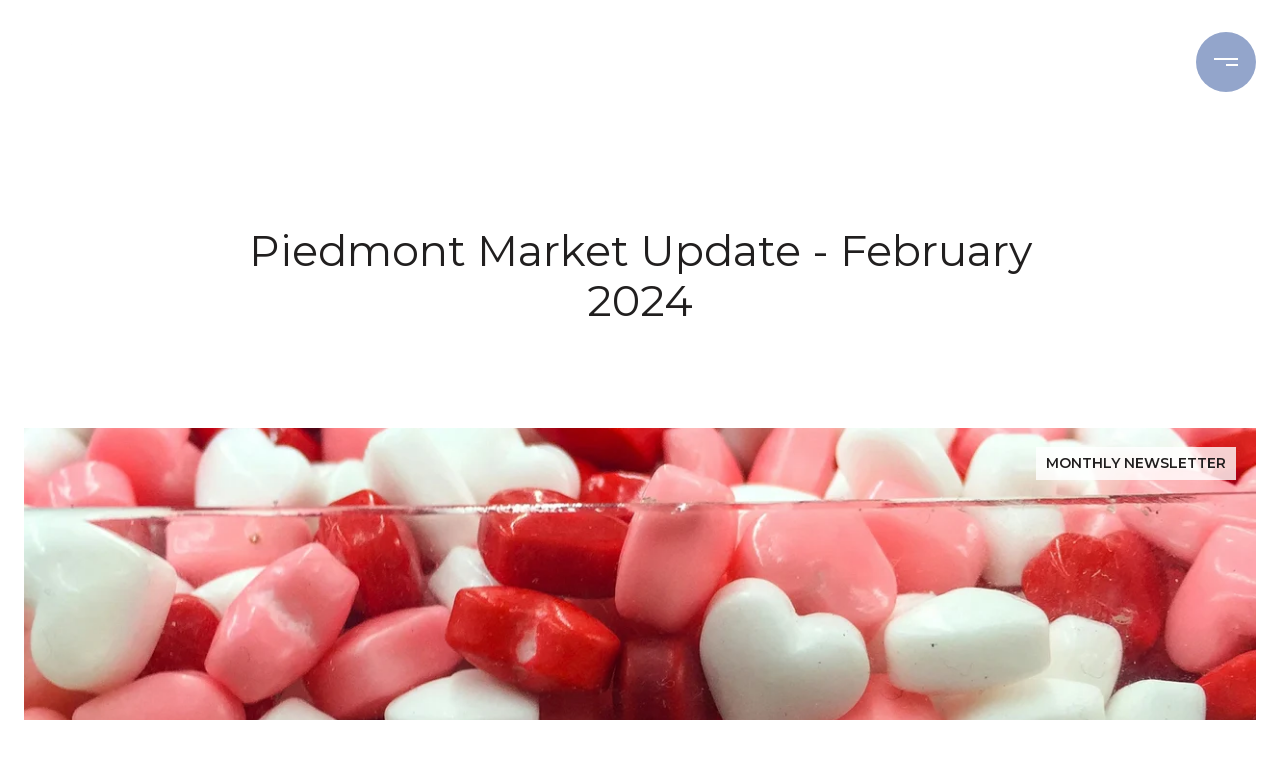

--- FILE ---
content_type: text/html
request_url: https://caliahomes.com/modals.html
body_size: 11109
content:
    <style>
        #modal-e2b43562-1d8d-4758-be60-c46cfd4ec792 .close{-webkit-filter:invert();filter:invert();}#modal-e2b43562-1d8d-4758-be60-c46cfd4ec792.modal.is-background-color-light>button.close{padding:5px;}#modal-e2b43562-1d8d-4758-be60-c46cfd4ec792.modal.is-background-color-light>button.close:before{content:'';width:100%;display:block;padding-bottom:100%;-webkit-clip-path:polygon(8% 0, 50% 42%, 92% 0, 100% 8%, 58% 50%, 100% 92%, 92% 100%, 50% 58%, 8% 100%, 0 92%, 42% 50%, 0 8%);clip-path:polygon(8% 0, 50% 42%, 92% 0, 100% 8%, 58% 50%, 100% 92%, 92% 100%, 50% 58%, 8% 100%, 0 92%, 42% 50%, 0 8%);background-color:#000;-webkit-transition:all .3s ease;transition:all .3s ease;}#modal-e2b43562-1d8d-4758-be60-c46cfd4ec792.modal.is-background-color-light>button.close:hover:before{-webkit-transform:scale(1.2);-moz-transform:scale(1.2);-ms-transform:scale(1.2);transform:scale(1.2);}#modal-e2b43562-1d8d-4758-be60-c46cfd4ec792.modal.is-background-color-light>button.close>img,#modal-e2b43562-1d8d-4758-be60-c46cfd4ec792.modal.is-background-color-light>button.close .lp-close-icon{display:none;}#modal-e2b43562-1d8d-4758-be60-c46cfd4ec792 .elem-row{display:-webkit-box;display:-webkit-flex;display:-ms-flexbox;display:flex;-webkit-box-flex-wrap:wrap;-webkit-flex-wrap:wrap;-ms-flex-wrap:wrap;flex-wrap:wrap;margin-left:-16px;margin-right:-16px;-webkit-box-flex-wrap:nowrap;-webkit-flex-wrap:nowrap;-ms-flex-wrap:nowrap;flex-wrap:nowrap;}@media (max-width: 767px){#modal-e2b43562-1d8d-4758-be60-c46cfd4ec792 .elem-row{-webkit-box-flex-wrap:wrap;-webkit-flex-wrap:wrap;-ms-flex-wrap:wrap;flex-wrap:wrap;}}#modal-e2b43562-1d8d-4758-be60-c46cfd4ec792 .elem-col{min-height:1px;padding-left:16px;padding-right:16px;}@media (max-width: 767px){#modal-e2b43562-1d8d-4758-be60-c46cfd4ec792 .elem-col{-webkit-flex-basis:100%;-ms-flex-preferred-size:100%;flex-basis:100%;max-width:unset;}}#modal-e2b43562-1d8d-4758-be60-c46cfd4ec792 .form-row{display:-webkit-box;display:-webkit-flex;display:-ms-flexbox;display:flex;-webkit-box-flex-wrap:wrap;-webkit-flex-wrap:wrap;-ms-flex-wrap:wrap;flex-wrap:wrap;-webkit-align-items:flex-start;-webkit-box-align:flex-start;-ms-flex-align:flex-start;align-items:flex-start;margin-left:-16px;margin-right:-16px;}#modal-e2b43562-1d8d-4758-be60-c46cfd4ec792 .form-col{padding-left:16px;padding-right:16px;-webkit-flex:1 1 400px;-ms-flex:1 1 400px;flex:1 1 400px;}#modal-e2b43562-1d8d-4758-be60-c46cfd4ec792 .form-col:last-child .custom-form__group{margin-bottom:20px;}@media (min-width: 768px){#modal-e2b43562-1d8d-4758-be60-c46cfd4ec792 .form-col:last-child .custom-form__group{margin-bottom:30px;}}#modal-e2b43562-1d8d-4758-be60-c46cfd4ec792 .lp-label{text-transform:none;}#modal-e2b43562-1d8d-4758-be60-c46cfd4ec792 .lp-label.field-required:after{content:' *';}#modal-e2b43562-1d8d-4758-be60-c46cfd4ec792 .custom-form{padding-top:80px;padding-bottom:80px;}@media (max-width: 767px){#modal-e2b43562-1d8d-4758-be60-c46cfd4ec792 .custom-form{padding-top:50px;padding-bottom:50px;}}#modal-e2b43562-1d8d-4758-be60-c46cfd4ec792 .custom-form__img-col{margin-bottom:30px;}@media (min-width: 768px){#modal-e2b43562-1d8d-4758-be60-c46cfd4ec792 .custom-form__img-col{margin-bottom:0;-webkit-flex:0 0 50%;-ms-flex:0 0 50%;flex:0 0 50%;max-width:50%;}}@media (min-width: 768px){#modal-e2b43562-1d8d-4758-be60-c46cfd4ec792 .custom-form__form-col{-webkit-flex:1 1 auto;-ms-flex:1 1 auto;flex:1 1 auto;}}@media (min-width: 992px){#modal-e2b43562-1d8d-4758-be60-c46cfd4ec792 .custom-form__form-col{-webkit-flex:1 1 auto;-ms-flex:1 1 auto;flex:1 1 auto;}}#modal-e2b43562-1d8d-4758-be60-c46cfd4ec792 .custom-form__header{max-width:600px;margin-left:auto;margin-right:auto;margin-bottom:50px;text-align:center;}@media (max-width: 767px){#modal-e2b43562-1d8d-4758-be60-c46cfd4ec792 .custom-form__header{margin-bottom:30px;}}#modal-e2b43562-1d8d-4758-be60-c46cfd4ec792 .custom-form__heading{margin-bottom:24px;}@media (max-width: 767px){#modal-e2b43562-1d8d-4758-be60-c46cfd4ec792 .custom-form__heading{margin-bottom:13px;}}#modal-e2b43562-1d8d-4758-be60-c46cfd4ec792 .custom-form__description{margin-bottom:0;}#modal-e2b43562-1d8d-4758-be60-c46cfd4ec792 .custom-form__img-block{width:100%;height:430px;background:currentColor center/cover no-repeat;}#modal-e2b43562-1d8d-4758-be60-c46cfd4ec792 .custom-form__img-block img{height:100%;width:100%;object-fit:cover;}#modal-e2b43562-1d8d-4758-be60-c46cfd4ec792 .custom-form__download-form{width:100%;margin-bottom:0;}@media (min-width: 992px){#modal-e2b43562-1d8d-4758-be60-c46cfd4ec792 .custom-form__download-form{height:100%;display:-webkit-box;display:-webkit-flex;display:-ms-flexbox;display:flex;-webkit-flex-direction:column;-ms-flex-direction:column;flex-direction:column;-webkit-box-pack:start;-ms-flex-pack:start;-webkit-justify-content:flex-start;justify-content:flex-start;}}@media (min-width: 768px){#modal-e2b43562-1d8d-4758-be60-c46cfd4ec792 .custom-form__footer{display:-webkit-box;display:-webkit-flex;display:-ms-flexbox;display:flex;-webkit-align-items:center;-webkit-box-align:center;-ms-flex-align:center;align-items:center;}}#modal-e2b43562-1d8d-4758-be60-c46cfd4ec792 .custom-form__container{max-width:1160px;margin-left:auto;margin-right:auto;}#modal-e2b43562-1d8d-4758-be60-c46cfd4ec792 .form-field-descr{opacity:0.5;margin-top:8px;font-size:82%;}#modal-e2b43562-1d8d-4758-be60-c46cfd4ec792 .lp-btn-icons{width:0;-webkit-transition:width .3s ease;transition:width .3s ease;display:inline-block;float:left;line-height:inherit;overflow:visible;position:relative;}#modal-e2b43562-1d8d-4758-be60-c46cfd4ec792 .lp-btn-icons:before{content:'';display:inline-block;width:0px;height:1em;vertical-align:middle;}#modal-e2b43562-1d8d-4758-be60-c46cfd4ec792 .lp-btn-icons .lp-btn-icon-loading{position:absolute;display:block;width:0;height:17px;opacity:0;top:50%;left:0;-webkit-transform:translateY(-50%);-moz-transform:translateY(-50%);-ms-transform:translateY(-50%);transform:translateY(-50%);-webkit-transition:width .3s ease,opacity .3s ease;transition:width .3s ease,opacity .3s ease;overflow:hidden;}#modal-e2b43562-1d8d-4758-be60-c46cfd4ec792 .lp-btn-icons .lp-btn-icon-loading:before{content:none;display:block;background-color:currentColor;width:17px;height:17px;-webkit-clip-path:path('M8.5 0A 8.5 8.5 0 1 1 1.89 3.15L 4.23 5.04A 5.5 5.5 0 1 0 8.5 3Z');clip-path:path('M8.5 0A 8.5 8.5 0 1 1 1.89 3.15L 4.23 5.04A 5.5 5.5 0 1 0 8.5 3Z');-webkit-animation:i-spin 2s linear infinite;animation:i-spin 2s linear infinite;}#modal-e2b43562-1d8d-4758-be60-c46cfd4ec792 .lp-btn-icons .lp-btn-icon-success{position:absolute;display:block;width:0;height:17px;opacity:0;top:50%;left:0;-webkit-transform:translateY(-50%) scale(1.02);-moz-transform:translateY(-50%) scale(1.02);-ms-transform:translateY(-50%) scale(1.02);transform:translateY(-50%) scale(1.02);-webkit-transition:width .3s ease,opacity .3s ease;transition:width .3s ease,opacity .3s ease;background-color:currentColor;-webkit-clip-path:path('M0 8.5 A 8.5 8.5 0 0 1 17 8.5 A 8.5 8.5 0 0 1 0 8.5 H 1.2 A 7.3 7.3 0 1 0 15.8 8.5 A 7.3 7.3 0 1 0 1.2 8.5 H0 m5.201-.344L7.4 10.35l4.436-4.45c.311-.202.58-.191.807.033.227.225.25.488.072.788L7.85 11.59c-.14.141-.291.212-.451.212-.16 0-.31-.061-.45-.183L4.338 8.99c-.192-.311-.172-.58.06-.806.231-.226.5-.235.803-.027');clip-path:path('M0 8.5 A 8.5 8.5 0 0 1 17 8.5 A 8.5 8.5 0 0 1 0 8.5 H 1.2 A 7.3 7.3 0 1 0 15.8 8.5 A 7.3 7.3 0 1 0 1.2 8.5 H0 m5.201-.344L7.4 10.35l4.436-4.45c.311-.202.58-.191.807.033.227.225.25.488.072.788L7.85 11.59c-.14.141-.291.212-.451.212-.16 0-.31-.061-.45-.183L4.338 8.99c-.192-.311-.172-.58.06-.806.231-.226.5-.235.803-.027');}#modal-e2b43562-1d8d-4758-be60-c46cfd4ec792 .loading input,#modal-e2b43562-1d8d-4758-be60-c46cfd4ec792 .success input,#modal-e2b43562-1d8d-4758-be60-c46cfd4ec792 .loading select,#modal-e2b43562-1d8d-4758-be60-c46cfd4ec792 .success select,#modal-e2b43562-1d8d-4758-be60-c46cfd4ec792 .loading button,#modal-e2b43562-1d8d-4758-be60-c46cfd4ec792 .success button{pointer-events:none;}#modal-e2b43562-1d8d-4758-be60-c46cfd4ec792 .loading .lp-btn-icons,#modal-e2b43562-1d8d-4758-be60-c46cfd4ec792 .success .lp-btn-icons{width:27px;}#modal-e2b43562-1d8d-4758-be60-c46cfd4ec792 .loading .lp-btn-icons .lp-btn-icon-loading,#modal-e2b43562-1d8d-4758-be60-c46cfd4ec792 .success .lp-btn-icons .lp-btn-icon-loading{width:17px;}#modal-e2b43562-1d8d-4758-be60-c46cfd4ec792 .loading .lp-btn-icons .lp-btn-icon-success,#modal-e2b43562-1d8d-4758-be60-c46cfd4ec792 .success .lp-btn-icons .lp-btn-icon-success{width:17px;}#modal-e2b43562-1d8d-4758-be60-c46cfd4ec792 .loading .lp-btn-icons .lp-btn-icon-loading{opacity:1;}#modal-e2b43562-1d8d-4758-be60-c46cfd4ec792 .loading .lp-btn-icons .lp-btn-icon-loading:before{content:'';}#modal-e2b43562-1d8d-4758-be60-c46cfd4ec792 .success .lp-btn-icons .lp-btn-icon-success{opacity:1;}#modal-e2b43562-1d8d-4758-be60-c46cfd4ec792 .js-backup-email{display:none;}#modal-e2b43562-1d8d-4758-be60-c46cfd4ec792 .lp-h-pot{height:0;overflow:hidden;visibility:hidden;position:absolute;}#modal-e2b43562-1d8d-4758-be60-c46cfd4ec792 .visually-hidden{position:absolute;overflow:hidden;clip:rect(0 0 0 0);width:1px;height:1px;margin:-1px;padding:0;border:0;}#modal-e2b43562-1d8d-4758-be60-c46cfd4ec792 .uf-cus-sel-content{max-height:210px;overflow-y:auto;}#modal-e2b43562-1d8d-4758-be60-c46cfd4ec792 .lp-input-group .uf-cus-sel-toggle{width:100%;}#modal-e2b43562-1d8d-4758-be60-c46cfd4ec792 .uf-cus-sel{position:relative;width:100%;--optionHoverColor:hsl(var(--bgColor_H), calc(var(--bgColor_S) + 6% * var(--bgColor_darkenDir)), calc(var(--bgColor_L) + 14% * var(--bgColor_darkenDir)));}#modal-e2b43562-1d8d-4758-be60-c46cfd4ec792 .uf-cus-sel-toggle{position:relative;display:block;width:100%;font-family:inherit;text-align:left;text-transform:none;cursor:pointer;white-space:nowrap;overflow:hidden;text-overflow:ellipsis;-webkit-transition:all .25s;transition:all .25s;}#modal-e2b43562-1d8d-4758-be60-c46cfd4ec792 .uf-cus-sel-toggle.is-placeholder{color:#999;}#modal-e2b43562-1d8d-4758-be60-c46cfd4ec792 .uf-cus-sel-toggle:after{box-sizing:border-box;content:"";position:absolute;right:20px;top:50%;margin-top:0;height:10px;width:10px;border-top:2px solid currentColor;border-left:2px solid currentColor;-webkit-transform:rotateZ(-135deg) translateY(10px);-moz-transform:rotateZ(-135deg) translateY(10px);-ms-transform:rotateZ(-135deg) translateY(10px);transform:rotateZ(-135deg) translateY(10px);-webkit-transition:all .2s;transition:all .2s;}@media (min-width: 992px){#modal-e2b43562-1d8d-4758-be60-c46cfd4ec792 .uf-cus-sel-toggle:after{right:25px;}}.uf-cus-sel.open #modal-e2b43562-1d8d-4758-be60-c46cfd4ec792 .uf-cus-sel-toggle:after{-webkit-transform:rotate(45deg);-moz-transform:rotate(45deg);-ms-transform:rotate(45deg);transform:rotate(45deg);}#modal-e2b43562-1d8d-4758-be60-c46cfd4ec792 .uf-cus-sel-menu{display:none;position:absolute;width:calc(100% + var(--uf-border-left, 0px) + var(--uf-border-right, 0px));top:100%;left:calc(0px - var(--uf-border-left, 0px));z-index:1;}@media (max-width: 768px){#modal-e2b43562-1d8d-4758-be60-c46cfd4ec792 .uf-cus-sel-menu{position:relative;top:auto;}}#modal-e2b43562-1d8d-4758-be60-c46cfd4ec792 .uf-cus-sel-content{width:100%;background-color:var(--bgColor, #000);border:1px solid #979797;border-top:none;}#modal-e2b43562-1d8d-4758-be60-c46cfd4ec792 .uf-cus-sel-item{display:block;width:100%;padding:11px 24px;border:solid 1px transparent;background:transparent;border-radius:0;color:inherit;font-family:inherit;font-size:inherit;line-height:24px;text-align:left;text-transform:none;-webkit-transition:all .25s;transition:all .25s;white-space:nowrap;overflow:hidden;text-overflow:ellipsis;cursor:pointer;}#modal-e2b43562-1d8d-4758-be60-c46cfd4ec792 .uf-cus-sel-item:focus,#modal-e2b43562-1d8d-4758-be60-c46cfd4ec792 .uf-cus-sel-item:hover{background-color:var(--optionHoverColor, #262222);}#modal-e2b43562-1d8d-4758-be60-c46cfd4ec792 .uf-cus-sel-item.is-selected{font-weight:700;}#modal-e2b43562-1d8d-4758-be60-c46cfd4ec792 .uf-cus-sel-item.is-disabled,#modal-e2b43562-1d8d-4758-be60-c46cfd4ec792 .uf-cus-sel-item:disabled{display:none;}#modal-e2b43562-1d8d-4758-be60-c46cfd4ec792 .lp-text--subtitle{margin-left:auto;margin-right:auto;}#modal-e2b43562-1d8d-4758-be60-c46cfd4ec792 .lp-input::-webkit-input-placeholder{text-transform:none;}#modal-e2b43562-1d8d-4758-be60-c46cfd4ec792 .lp-input::-moz-placeholder{text-transform:none;}#modal-e2b43562-1d8d-4758-be60-c46cfd4ec792 .lp-input:-ms-input-placeholder{text-transform:none;}#modal-e2b43562-1d8d-4758-be60-c46cfd4ec792 .lp-input::placeholder{text-transform:none;}#modal-6c0aaf09-6a00-4561-9703-bafbf7818d26 .close{-webkit-filter:invert();filter:invert();}#modal-6c0aaf09-6a00-4561-9703-bafbf7818d26 button.uf-cus-sel-item{color:#fff;background:#000000;}#modal-6c0aaf09-6a00-4561-9703-bafbf7818d26 button.uf-cus-sel-item:hover{background:#fff;color:#000;}#modal-6c0aaf09-6a00-4561-9703-bafbf7818d26.modal.is-background-color-light>button.close{padding:5px;}#modal-6c0aaf09-6a00-4561-9703-bafbf7818d26.modal.is-background-color-light>button.close:before{content:'';width:100%;display:block;padding-bottom:100%;-webkit-clip-path:polygon(8% 0, 50% 42%, 92% 0, 100% 8%, 58% 50%, 100% 92%, 92% 100%, 50% 58%, 8% 100%, 0 92%, 42% 50%, 0 8%);clip-path:polygon(8% 0, 50% 42%, 92% 0, 100% 8%, 58% 50%, 100% 92%, 92% 100%, 50% 58%, 8% 100%, 0 92%, 42% 50%, 0 8%);background-color:#000;-webkit-transition:all .3s ease;transition:all .3s ease;}#modal-6c0aaf09-6a00-4561-9703-bafbf7818d26.modal.is-background-color-light>button.close:hover:before{-webkit-transform:scale(1.2);-moz-transform:scale(1.2);-ms-transform:scale(1.2);transform:scale(1.2);}#modal-6c0aaf09-6a00-4561-9703-bafbf7818d26.modal.is-background-color-light>button.close>img,#modal-6c0aaf09-6a00-4561-9703-bafbf7818d26.modal.is-background-color-light>button.close .lp-close-icon{display:none;}#modal-6c0aaf09-6a00-4561-9703-bafbf7818d26 .elem-row{display:-webkit-box;display:-webkit-flex;display:-ms-flexbox;display:flex;-webkit-box-flex-wrap:wrap;-webkit-flex-wrap:wrap;-ms-flex-wrap:wrap;flex-wrap:wrap;margin-left:-16px;margin-right:-16px;-webkit-box-flex-wrap:nowrap;-webkit-flex-wrap:nowrap;-ms-flex-wrap:nowrap;flex-wrap:nowrap;}@media (max-width: 767px){#modal-6c0aaf09-6a00-4561-9703-bafbf7818d26 .elem-row{-webkit-box-flex-wrap:wrap;-webkit-flex-wrap:wrap;-ms-flex-wrap:wrap;flex-wrap:wrap;}}#modal-6c0aaf09-6a00-4561-9703-bafbf7818d26 .elem-col{min-height:1px;padding-left:16px;padding-right:16px;}@media (max-width: 767px){#modal-6c0aaf09-6a00-4561-9703-bafbf7818d26 .elem-col{-webkit-flex-basis:100%;-ms-flex-preferred-size:100%;flex-basis:100%;max-width:unset;}}#modal-6c0aaf09-6a00-4561-9703-bafbf7818d26 .form-row{display:-webkit-box;display:-webkit-flex;display:-ms-flexbox;display:flex;-webkit-box-flex-wrap:wrap;-webkit-flex-wrap:wrap;-ms-flex-wrap:wrap;flex-wrap:wrap;-webkit-align-items:flex-start;-webkit-box-align:flex-start;-ms-flex-align:flex-start;align-items:flex-start;margin-left:-16px;margin-right:-16px;}#modal-6c0aaf09-6a00-4561-9703-bafbf7818d26 .form-col{padding-left:16px;padding-right:16px;-webkit-flex:1 1 400px;-ms-flex:1 1 400px;flex:1 1 400px;}#modal-6c0aaf09-6a00-4561-9703-bafbf7818d26 .form-col:last-child .custom-form__group{margin-bottom:20px;}@media (min-width: 768px){#modal-6c0aaf09-6a00-4561-9703-bafbf7818d26 .form-col:last-child .custom-form__group{margin-bottom:30px;}}#modal-6c0aaf09-6a00-4561-9703-bafbf7818d26 .lp-label{text-transform:none;}#modal-6c0aaf09-6a00-4561-9703-bafbf7818d26 .lp-label.field-required:after{content:' *';}#modal-6c0aaf09-6a00-4561-9703-bafbf7818d26 .custom-form{padding-top:80px;padding-bottom:80px;}@media (max-width: 767px){#modal-6c0aaf09-6a00-4561-9703-bafbf7818d26 .custom-form{padding-top:50px;padding-bottom:50px;}}#modal-6c0aaf09-6a00-4561-9703-bafbf7818d26 .custom-form__img-col{margin-bottom:30px;}@media (min-width: 768px){#modal-6c0aaf09-6a00-4561-9703-bafbf7818d26 .custom-form__img-col{margin-bottom:0;-webkit-flex:0 0 50%;-ms-flex:0 0 50%;flex:0 0 50%;max-width:50%;}}@media (min-width: 768px){#modal-6c0aaf09-6a00-4561-9703-bafbf7818d26 .custom-form__form-col{-webkit-flex:1 1 auto;-ms-flex:1 1 auto;flex:1 1 auto;}}@media (min-width: 992px){#modal-6c0aaf09-6a00-4561-9703-bafbf7818d26 .custom-form__form-col{-webkit-flex:1 1 auto;-ms-flex:1 1 auto;flex:1 1 auto;}}#modal-6c0aaf09-6a00-4561-9703-bafbf7818d26 .custom-form__header{max-width:600px;margin-left:auto;margin-right:auto;margin-bottom:50px;text-align:center;}@media (max-width: 767px){#modal-6c0aaf09-6a00-4561-9703-bafbf7818d26 .custom-form__header{margin-bottom:30px;}}#modal-6c0aaf09-6a00-4561-9703-bafbf7818d26 .custom-form__heading{margin-bottom:24px;}@media (max-width: 767px){#modal-6c0aaf09-6a00-4561-9703-bafbf7818d26 .custom-form__heading{margin-bottom:13px;}}#modal-6c0aaf09-6a00-4561-9703-bafbf7818d26 .custom-form__description{margin-bottom:0;}#modal-6c0aaf09-6a00-4561-9703-bafbf7818d26 .custom-form__img-block{width:100%;height:430px;background:currentColor center/cover no-repeat;}#modal-6c0aaf09-6a00-4561-9703-bafbf7818d26 .custom-form__img-block img{height:100%;width:100%;object-fit:cover;}#modal-6c0aaf09-6a00-4561-9703-bafbf7818d26 .custom-form__download-form{width:100%;margin-bottom:0;}@media (min-width: 992px){#modal-6c0aaf09-6a00-4561-9703-bafbf7818d26 .custom-form__download-form{height:100%;display:-webkit-box;display:-webkit-flex;display:-ms-flexbox;display:flex;-webkit-flex-direction:column;-ms-flex-direction:column;flex-direction:column;-webkit-box-pack:start;-ms-flex-pack:start;-webkit-justify-content:flex-start;justify-content:flex-start;}}@media (min-width: 768px){#modal-6c0aaf09-6a00-4561-9703-bafbf7818d26 .custom-form__footer{display:-webkit-box;display:-webkit-flex;display:-ms-flexbox;display:flex;-webkit-align-items:center;-webkit-box-align:center;-ms-flex-align:center;align-items:center;}}#modal-6c0aaf09-6a00-4561-9703-bafbf7818d26 .custom-form__container{max-width:1160px;margin-left:auto;margin-right:auto;}#modal-6c0aaf09-6a00-4561-9703-bafbf7818d26 .form-field-descr{opacity:0.5;margin-top:8px;font-size:82%;}#modal-6c0aaf09-6a00-4561-9703-bafbf7818d26 .lp-btn-icons{width:0;-webkit-transition:width .3s ease;transition:width .3s ease;display:inline-block;float:left;line-height:inherit;overflow:visible;position:relative;}#modal-6c0aaf09-6a00-4561-9703-bafbf7818d26 .lp-btn-icons:before{content:'';display:inline-block;width:0px;height:1em;vertical-align:middle;}#modal-6c0aaf09-6a00-4561-9703-bafbf7818d26 .lp-btn-icons .lp-btn-icon-loading{position:absolute;display:block;width:0;height:17px;opacity:0;top:50%;left:0;-webkit-transform:translateY(-50%);-moz-transform:translateY(-50%);-ms-transform:translateY(-50%);transform:translateY(-50%);-webkit-transition:width .3s ease,opacity .3s ease;transition:width .3s ease,opacity .3s ease;overflow:hidden;}#modal-6c0aaf09-6a00-4561-9703-bafbf7818d26 .lp-btn-icons .lp-btn-icon-loading:before{content:none;display:block;background-color:currentColor;width:17px;height:17px;-webkit-clip-path:path('M8.5 0A 8.5 8.5 0 1 1 1.89 3.15L 4.23 5.04A 5.5 5.5 0 1 0 8.5 3Z');clip-path:path('M8.5 0A 8.5 8.5 0 1 1 1.89 3.15L 4.23 5.04A 5.5 5.5 0 1 0 8.5 3Z');-webkit-animation:i-spin 2s linear infinite;animation:i-spin 2s linear infinite;}#modal-6c0aaf09-6a00-4561-9703-bafbf7818d26 .lp-btn-icons .lp-btn-icon-success{position:absolute;display:block;width:0;height:17px;opacity:0;top:50%;left:0;-webkit-transform:translateY(-50%) scale(1.02);-moz-transform:translateY(-50%) scale(1.02);-ms-transform:translateY(-50%) scale(1.02);transform:translateY(-50%) scale(1.02);-webkit-transition:width .3s ease,opacity .3s ease;transition:width .3s ease,opacity .3s ease;background-color:currentColor;-webkit-clip-path:path('M0 8.5 A 8.5 8.5 0 0 1 17 8.5 A 8.5 8.5 0 0 1 0 8.5 H 1.2 A 7.3 7.3 0 1 0 15.8 8.5 A 7.3 7.3 0 1 0 1.2 8.5 H0 m5.201-.344L7.4 10.35l4.436-4.45c.311-.202.58-.191.807.033.227.225.25.488.072.788L7.85 11.59c-.14.141-.291.212-.451.212-.16 0-.31-.061-.45-.183L4.338 8.99c-.192-.311-.172-.58.06-.806.231-.226.5-.235.803-.027');clip-path:path('M0 8.5 A 8.5 8.5 0 0 1 17 8.5 A 8.5 8.5 0 0 1 0 8.5 H 1.2 A 7.3 7.3 0 1 0 15.8 8.5 A 7.3 7.3 0 1 0 1.2 8.5 H0 m5.201-.344L7.4 10.35l4.436-4.45c.311-.202.58-.191.807.033.227.225.25.488.072.788L7.85 11.59c-.14.141-.291.212-.451.212-.16 0-.31-.061-.45-.183L4.338 8.99c-.192-.311-.172-.58.06-.806.231-.226.5-.235.803-.027');}#modal-6c0aaf09-6a00-4561-9703-bafbf7818d26 .loading input,#modal-6c0aaf09-6a00-4561-9703-bafbf7818d26 .success input,#modal-6c0aaf09-6a00-4561-9703-bafbf7818d26 .loading select,#modal-6c0aaf09-6a00-4561-9703-bafbf7818d26 .success select,#modal-6c0aaf09-6a00-4561-9703-bafbf7818d26 .loading button,#modal-6c0aaf09-6a00-4561-9703-bafbf7818d26 .success button{pointer-events:none;}#modal-6c0aaf09-6a00-4561-9703-bafbf7818d26 .loading .lp-btn-icons,#modal-6c0aaf09-6a00-4561-9703-bafbf7818d26 .success .lp-btn-icons{width:27px;}#modal-6c0aaf09-6a00-4561-9703-bafbf7818d26 .loading .lp-btn-icons .lp-btn-icon-loading,#modal-6c0aaf09-6a00-4561-9703-bafbf7818d26 .success .lp-btn-icons .lp-btn-icon-loading{width:17px;}#modal-6c0aaf09-6a00-4561-9703-bafbf7818d26 .loading .lp-btn-icons .lp-btn-icon-success,#modal-6c0aaf09-6a00-4561-9703-bafbf7818d26 .success .lp-btn-icons .lp-btn-icon-success{width:17px;}#modal-6c0aaf09-6a00-4561-9703-bafbf7818d26 .loading .lp-btn-icons .lp-btn-icon-loading{opacity:1;}#modal-6c0aaf09-6a00-4561-9703-bafbf7818d26 .loading .lp-btn-icons .lp-btn-icon-loading:before{content:'';}#modal-6c0aaf09-6a00-4561-9703-bafbf7818d26 .success .lp-btn-icons .lp-btn-icon-success{opacity:1;}#modal-6c0aaf09-6a00-4561-9703-bafbf7818d26 .js-backup-email{display:none;}#modal-6c0aaf09-6a00-4561-9703-bafbf7818d26 .lp-h-pot{height:0;overflow:hidden;visibility:hidden;position:absolute;}#modal-6c0aaf09-6a00-4561-9703-bafbf7818d26 .visually-hidden{position:absolute;overflow:hidden;clip:rect(0 0 0 0);width:1px;height:1px;margin:-1px;padding:0;border:0;}#modal-6c0aaf09-6a00-4561-9703-bafbf7818d26 .uf-cus-sel-content{max-height:210px;overflow-y:auto;}#modal-6c0aaf09-6a00-4561-9703-bafbf7818d26 .lp-input-group .uf-cus-sel-toggle{width:100%;}#modal-6c0aaf09-6a00-4561-9703-bafbf7818d26 .uf-cus-sel{position:relative;width:100%;--optionHoverColor:hsl(var(--bgColor_H), calc(var(--bgColor_S) + 6% * var(--bgColor_darkenDir)), calc(var(--bgColor_L) + 14% * var(--bgColor_darkenDir)));}#modal-6c0aaf09-6a00-4561-9703-bafbf7818d26 .uf-cus-sel-toggle{position:relative;display:block;width:100%;font-family:inherit;text-align:left;text-transform:none;cursor:pointer;white-space:nowrap;overflow:hidden;text-overflow:ellipsis;-webkit-transition:all .25s;transition:all .25s;}#modal-6c0aaf09-6a00-4561-9703-bafbf7818d26 .uf-cus-sel-toggle.is-placeholder{color:#999;}#modal-6c0aaf09-6a00-4561-9703-bafbf7818d26 .uf-cus-sel-toggle:after{box-sizing:border-box;content:"";position:absolute;right:20px;top:50%;margin-top:0;height:10px;width:10px;border-top:2px solid currentColor;border-left:2px solid currentColor;-webkit-transform:rotateZ(-135deg) translateY(10px);-moz-transform:rotateZ(-135deg) translateY(10px);-ms-transform:rotateZ(-135deg) translateY(10px);transform:rotateZ(-135deg) translateY(10px);-webkit-transition:all .2s;transition:all .2s;}@media (min-width: 992px){#modal-6c0aaf09-6a00-4561-9703-bafbf7818d26 .uf-cus-sel-toggle:after{right:25px;}}.uf-cus-sel.open #modal-6c0aaf09-6a00-4561-9703-bafbf7818d26 .uf-cus-sel-toggle:after{-webkit-transform:rotate(45deg);-moz-transform:rotate(45deg);-ms-transform:rotate(45deg);transform:rotate(45deg);}#modal-6c0aaf09-6a00-4561-9703-bafbf7818d26 .uf-cus-sel-menu{display:none;position:absolute;width:calc(100% + var(--uf-border-left, 0px) + var(--uf-border-right, 0px));top:100%;left:calc(0px - var(--uf-border-left, 0px));z-index:1;}@media (max-width: 768px){#modal-6c0aaf09-6a00-4561-9703-bafbf7818d26 .uf-cus-sel-menu{position:relative;top:auto;}}#modal-6c0aaf09-6a00-4561-9703-bafbf7818d26 .uf-cus-sel-content{width:100%;background-color:var(--bgColor, #000);border:1px solid #979797;border-top:none;}#modal-6c0aaf09-6a00-4561-9703-bafbf7818d26 .uf-cus-sel-item{display:block;width:100%;padding:11px 24px;border:solid 1px transparent;background:transparent;border-radius:0;color:inherit;font-family:inherit;font-size:inherit;line-height:24px;text-align:left;text-transform:none;-webkit-transition:all .25s;transition:all .25s;white-space:nowrap;overflow:hidden;text-overflow:ellipsis;cursor:pointer;}#modal-6c0aaf09-6a00-4561-9703-bafbf7818d26 .uf-cus-sel-item:focus,#modal-6c0aaf09-6a00-4561-9703-bafbf7818d26 .uf-cus-sel-item:hover{background-color:var(--optionHoverColor, #262222);}#modal-6c0aaf09-6a00-4561-9703-bafbf7818d26 .uf-cus-sel-item.is-selected{font-weight:700;}#modal-6c0aaf09-6a00-4561-9703-bafbf7818d26 .uf-cus-sel-item.is-disabled,#modal-6c0aaf09-6a00-4561-9703-bafbf7818d26 .uf-cus-sel-item:disabled{display:none;}#modal-6c0aaf09-6a00-4561-9703-bafbf7818d26 .lp-text--subtitle{margin-left:auto;margin-right:auto;}#modal-6c0aaf09-6a00-4561-9703-bafbf7818d26 .lp-input::-webkit-input-placeholder{text-transform:none;}#modal-6c0aaf09-6a00-4561-9703-bafbf7818d26 .lp-input::-moz-placeholder{text-transform:none;}#modal-6c0aaf09-6a00-4561-9703-bafbf7818d26 .lp-input:-ms-input-placeholder{text-transform:none;}#modal-6c0aaf09-6a00-4561-9703-bafbf7818d26 .lp-input::placeholder{text-transform:none;}#modal-ad8e26b5-5d16-4372-a7b5-3d00fe3c0d50 .close{-webkit-filter:invert();filter:invert();}#modal-ad8e26b5-5d16-4372-a7b5-3d00fe3c0d50 button.uf-cus-sel-item{color:#fff;background:#000000;}#modal-ad8e26b5-5d16-4372-a7b5-3d00fe3c0d50 button.uf-cus-sel-item:hover{background:#fff;color:#000;}#modal-ad8e26b5-5d16-4372-a7b5-3d00fe3c0d50.modal.is-background-color-light>button.close{padding:5px;}#modal-ad8e26b5-5d16-4372-a7b5-3d00fe3c0d50.modal.is-background-color-light>button.close:before{content:'';width:100%;display:block;padding-bottom:100%;-webkit-clip-path:polygon(8% 0, 50% 42%, 92% 0, 100% 8%, 58% 50%, 100% 92%, 92% 100%, 50% 58%, 8% 100%, 0 92%, 42% 50%, 0 8%);clip-path:polygon(8% 0, 50% 42%, 92% 0, 100% 8%, 58% 50%, 100% 92%, 92% 100%, 50% 58%, 8% 100%, 0 92%, 42% 50%, 0 8%);background-color:#000;-webkit-transition:all .3s ease;transition:all .3s ease;}#modal-ad8e26b5-5d16-4372-a7b5-3d00fe3c0d50.modal.is-background-color-light>button.close:hover:before{-webkit-transform:scale(1.2);-moz-transform:scale(1.2);-ms-transform:scale(1.2);transform:scale(1.2);}#modal-ad8e26b5-5d16-4372-a7b5-3d00fe3c0d50.modal.is-background-color-light>button.close>img,#modal-ad8e26b5-5d16-4372-a7b5-3d00fe3c0d50.modal.is-background-color-light>button.close .lp-close-icon{display:none;}#modal-ad8e26b5-5d16-4372-a7b5-3d00fe3c0d50 .elem-row{display:-webkit-box;display:-webkit-flex;display:-ms-flexbox;display:flex;-webkit-box-flex-wrap:wrap;-webkit-flex-wrap:wrap;-ms-flex-wrap:wrap;flex-wrap:wrap;margin-left:-16px;margin-right:-16px;-webkit-box-flex-wrap:nowrap;-webkit-flex-wrap:nowrap;-ms-flex-wrap:nowrap;flex-wrap:nowrap;}@media (max-width: 767px){#modal-ad8e26b5-5d16-4372-a7b5-3d00fe3c0d50 .elem-row{-webkit-box-flex-wrap:wrap;-webkit-flex-wrap:wrap;-ms-flex-wrap:wrap;flex-wrap:wrap;}}#modal-ad8e26b5-5d16-4372-a7b5-3d00fe3c0d50 .elem-col{min-height:1px;padding-left:16px;padding-right:16px;}@media (max-width: 767px){#modal-ad8e26b5-5d16-4372-a7b5-3d00fe3c0d50 .elem-col{-webkit-flex-basis:100%;-ms-flex-preferred-size:100%;flex-basis:100%;max-width:unset;}}#modal-ad8e26b5-5d16-4372-a7b5-3d00fe3c0d50 .form-row{display:-webkit-box;display:-webkit-flex;display:-ms-flexbox;display:flex;-webkit-box-flex-wrap:wrap;-webkit-flex-wrap:wrap;-ms-flex-wrap:wrap;flex-wrap:wrap;-webkit-align-items:flex-start;-webkit-box-align:flex-start;-ms-flex-align:flex-start;align-items:flex-start;margin-left:-16px;margin-right:-16px;}#modal-ad8e26b5-5d16-4372-a7b5-3d00fe3c0d50 .form-col{padding-left:16px;padding-right:16px;-webkit-flex:1 1 400px;-ms-flex:1 1 400px;flex:1 1 400px;}#modal-ad8e26b5-5d16-4372-a7b5-3d00fe3c0d50 .form-col:last-child .custom-form__group{margin-bottom:20px;}@media (min-width: 768px){#modal-ad8e26b5-5d16-4372-a7b5-3d00fe3c0d50 .form-col:last-child .custom-form__group{margin-bottom:30px;}}#modal-ad8e26b5-5d16-4372-a7b5-3d00fe3c0d50 .lp-label{text-transform:none;}#modal-ad8e26b5-5d16-4372-a7b5-3d00fe3c0d50 .lp-label.field-required:after{content:' *';}#modal-ad8e26b5-5d16-4372-a7b5-3d00fe3c0d50 .custom-form{padding-top:80px;padding-bottom:80px;}@media (max-width: 767px){#modal-ad8e26b5-5d16-4372-a7b5-3d00fe3c0d50 .custom-form{padding-top:50px;padding-bottom:50px;}}#modal-ad8e26b5-5d16-4372-a7b5-3d00fe3c0d50 .custom-form__img-col{margin-bottom:30px;}@media (min-width: 768px){#modal-ad8e26b5-5d16-4372-a7b5-3d00fe3c0d50 .custom-form__img-col{margin-bottom:0;-webkit-flex:0 0 50%;-ms-flex:0 0 50%;flex:0 0 50%;max-width:50%;}}@media (min-width: 768px){#modal-ad8e26b5-5d16-4372-a7b5-3d00fe3c0d50 .custom-form__form-col{-webkit-flex:1 1 auto;-ms-flex:1 1 auto;flex:1 1 auto;}}@media (min-width: 992px){#modal-ad8e26b5-5d16-4372-a7b5-3d00fe3c0d50 .custom-form__form-col{-webkit-flex:1 1 auto;-ms-flex:1 1 auto;flex:1 1 auto;}}#modal-ad8e26b5-5d16-4372-a7b5-3d00fe3c0d50 .custom-form__header{max-width:600px;margin-left:auto;margin-right:auto;margin-bottom:50px;text-align:center;}@media (max-width: 767px){#modal-ad8e26b5-5d16-4372-a7b5-3d00fe3c0d50 .custom-form__header{margin-bottom:30px;}}#modal-ad8e26b5-5d16-4372-a7b5-3d00fe3c0d50 .custom-form__heading{margin-bottom:24px;}@media (max-width: 767px){#modal-ad8e26b5-5d16-4372-a7b5-3d00fe3c0d50 .custom-form__heading{margin-bottom:13px;}}#modal-ad8e26b5-5d16-4372-a7b5-3d00fe3c0d50 .custom-form__description{margin-bottom:0;}#modal-ad8e26b5-5d16-4372-a7b5-3d00fe3c0d50 .custom-form__img-block{width:100%;height:430px;background:currentColor center/cover no-repeat;}#modal-ad8e26b5-5d16-4372-a7b5-3d00fe3c0d50 .custom-form__img-block img{height:100%;width:100%;object-fit:cover;}#modal-ad8e26b5-5d16-4372-a7b5-3d00fe3c0d50 .custom-form__download-form{width:100%;margin-bottom:0;}@media (min-width: 992px){#modal-ad8e26b5-5d16-4372-a7b5-3d00fe3c0d50 .custom-form__download-form{height:100%;display:-webkit-box;display:-webkit-flex;display:-ms-flexbox;display:flex;-webkit-flex-direction:column;-ms-flex-direction:column;flex-direction:column;-webkit-box-pack:start;-ms-flex-pack:start;-webkit-justify-content:flex-start;justify-content:flex-start;}}@media (min-width: 768px){#modal-ad8e26b5-5d16-4372-a7b5-3d00fe3c0d50 .custom-form__footer{display:-webkit-box;display:-webkit-flex;display:-ms-flexbox;display:flex;-webkit-align-items:center;-webkit-box-align:center;-ms-flex-align:center;align-items:center;}}#modal-ad8e26b5-5d16-4372-a7b5-3d00fe3c0d50 .custom-form__container{max-width:1160px;margin-left:auto;margin-right:auto;}#modal-ad8e26b5-5d16-4372-a7b5-3d00fe3c0d50 .form-field-descr{opacity:0.5;margin-top:8px;font-size:82%;}#modal-ad8e26b5-5d16-4372-a7b5-3d00fe3c0d50 .lp-btn-icons{width:0;-webkit-transition:width .3s ease;transition:width .3s ease;display:inline-block;float:left;line-height:inherit;overflow:visible;position:relative;}#modal-ad8e26b5-5d16-4372-a7b5-3d00fe3c0d50 .lp-btn-icons:before{content:'';display:inline-block;width:0px;height:1em;vertical-align:middle;}#modal-ad8e26b5-5d16-4372-a7b5-3d00fe3c0d50 .lp-btn-icons .lp-btn-icon-loading{position:absolute;display:block;width:0;height:17px;opacity:0;top:50%;left:0;-webkit-transform:translateY(-50%);-moz-transform:translateY(-50%);-ms-transform:translateY(-50%);transform:translateY(-50%);-webkit-transition:width .3s ease,opacity .3s ease;transition:width .3s ease,opacity .3s ease;overflow:hidden;}#modal-ad8e26b5-5d16-4372-a7b5-3d00fe3c0d50 .lp-btn-icons .lp-btn-icon-loading:before{content:none;display:block;background-color:currentColor;width:17px;height:17px;-webkit-clip-path:path('M8.5 0A 8.5 8.5 0 1 1 1.89 3.15L 4.23 5.04A 5.5 5.5 0 1 0 8.5 3Z');clip-path:path('M8.5 0A 8.5 8.5 0 1 1 1.89 3.15L 4.23 5.04A 5.5 5.5 0 1 0 8.5 3Z');-webkit-animation:i-spin 2s linear infinite;animation:i-spin 2s linear infinite;}#modal-ad8e26b5-5d16-4372-a7b5-3d00fe3c0d50 .lp-btn-icons .lp-btn-icon-success{position:absolute;display:block;width:0;height:17px;opacity:0;top:50%;left:0;-webkit-transform:translateY(-50%) scale(1.02);-moz-transform:translateY(-50%) scale(1.02);-ms-transform:translateY(-50%) scale(1.02);transform:translateY(-50%) scale(1.02);-webkit-transition:width .3s ease,opacity .3s ease;transition:width .3s ease,opacity .3s ease;background-color:currentColor;-webkit-clip-path:path('M0 8.5 A 8.5 8.5 0 0 1 17 8.5 A 8.5 8.5 0 0 1 0 8.5 H 1.2 A 7.3 7.3 0 1 0 15.8 8.5 A 7.3 7.3 0 1 0 1.2 8.5 H0 m5.201-.344L7.4 10.35l4.436-4.45c.311-.202.58-.191.807.033.227.225.25.488.072.788L7.85 11.59c-.14.141-.291.212-.451.212-.16 0-.31-.061-.45-.183L4.338 8.99c-.192-.311-.172-.58.06-.806.231-.226.5-.235.803-.027');clip-path:path('M0 8.5 A 8.5 8.5 0 0 1 17 8.5 A 8.5 8.5 0 0 1 0 8.5 H 1.2 A 7.3 7.3 0 1 0 15.8 8.5 A 7.3 7.3 0 1 0 1.2 8.5 H0 m5.201-.344L7.4 10.35l4.436-4.45c.311-.202.58-.191.807.033.227.225.25.488.072.788L7.85 11.59c-.14.141-.291.212-.451.212-.16 0-.31-.061-.45-.183L4.338 8.99c-.192-.311-.172-.58.06-.806.231-.226.5-.235.803-.027');}#modal-ad8e26b5-5d16-4372-a7b5-3d00fe3c0d50 .loading input,#modal-ad8e26b5-5d16-4372-a7b5-3d00fe3c0d50 .success input,#modal-ad8e26b5-5d16-4372-a7b5-3d00fe3c0d50 .loading select,#modal-ad8e26b5-5d16-4372-a7b5-3d00fe3c0d50 .success select,#modal-ad8e26b5-5d16-4372-a7b5-3d00fe3c0d50 .loading button,#modal-ad8e26b5-5d16-4372-a7b5-3d00fe3c0d50 .success button{pointer-events:none;}#modal-ad8e26b5-5d16-4372-a7b5-3d00fe3c0d50 .loading .lp-btn-icons,#modal-ad8e26b5-5d16-4372-a7b5-3d00fe3c0d50 .success .lp-btn-icons{width:27px;}#modal-ad8e26b5-5d16-4372-a7b5-3d00fe3c0d50 .loading .lp-btn-icons .lp-btn-icon-loading,#modal-ad8e26b5-5d16-4372-a7b5-3d00fe3c0d50 .success .lp-btn-icons .lp-btn-icon-loading{width:17px;}#modal-ad8e26b5-5d16-4372-a7b5-3d00fe3c0d50 .loading .lp-btn-icons .lp-btn-icon-success,#modal-ad8e26b5-5d16-4372-a7b5-3d00fe3c0d50 .success .lp-btn-icons .lp-btn-icon-success{width:17px;}#modal-ad8e26b5-5d16-4372-a7b5-3d00fe3c0d50 .loading .lp-btn-icons .lp-btn-icon-loading{opacity:1;}#modal-ad8e26b5-5d16-4372-a7b5-3d00fe3c0d50 .loading .lp-btn-icons .lp-btn-icon-loading:before{content:'';}#modal-ad8e26b5-5d16-4372-a7b5-3d00fe3c0d50 .success .lp-btn-icons .lp-btn-icon-success{opacity:1;}#modal-ad8e26b5-5d16-4372-a7b5-3d00fe3c0d50 .js-backup-email{display:none;}#modal-ad8e26b5-5d16-4372-a7b5-3d00fe3c0d50 .lp-h-pot{height:0;overflow:hidden;visibility:hidden;position:absolute;}#modal-ad8e26b5-5d16-4372-a7b5-3d00fe3c0d50 .visually-hidden{position:absolute;overflow:hidden;clip:rect(0 0 0 0);width:1px;height:1px;margin:-1px;padding:0;border:0;}#modal-ad8e26b5-5d16-4372-a7b5-3d00fe3c0d50 .uf-cus-sel-content{max-height:210px;overflow-y:auto;}#modal-ad8e26b5-5d16-4372-a7b5-3d00fe3c0d50 .lp-input-group .uf-cus-sel-toggle{width:100%;}#modal-ad8e26b5-5d16-4372-a7b5-3d00fe3c0d50 .uf-cus-sel{position:relative;width:100%;--optionHoverColor:hsl(var(--bgColor_H), calc(var(--bgColor_S) + 6% * var(--bgColor_darkenDir)), calc(var(--bgColor_L) + 14% * var(--bgColor_darkenDir)));}#modal-ad8e26b5-5d16-4372-a7b5-3d00fe3c0d50 .uf-cus-sel-toggle{position:relative;display:block;width:100%;font-family:inherit;text-align:left;text-transform:none;cursor:pointer;white-space:nowrap;overflow:hidden;text-overflow:ellipsis;-webkit-transition:all .25s;transition:all .25s;}#modal-ad8e26b5-5d16-4372-a7b5-3d00fe3c0d50 .uf-cus-sel-toggle.is-placeholder{color:#999;}#modal-ad8e26b5-5d16-4372-a7b5-3d00fe3c0d50 .uf-cus-sel-toggle:after{box-sizing:border-box;content:"";position:absolute;right:20px;top:50%;margin-top:0;height:10px;width:10px;border-top:2px solid currentColor;border-left:2px solid currentColor;-webkit-transform:rotateZ(-135deg) translateY(10px);-moz-transform:rotateZ(-135deg) translateY(10px);-ms-transform:rotateZ(-135deg) translateY(10px);transform:rotateZ(-135deg) translateY(10px);-webkit-transition:all .2s;transition:all .2s;}@media (min-width: 992px){#modal-ad8e26b5-5d16-4372-a7b5-3d00fe3c0d50 .uf-cus-sel-toggle:after{right:25px;}}.uf-cus-sel.open #modal-ad8e26b5-5d16-4372-a7b5-3d00fe3c0d50 .uf-cus-sel-toggle:after{-webkit-transform:rotate(45deg);-moz-transform:rotate(45deg);-ms-transform:rotate(45deg);transform:rotate(45deg);}#modal-ad8e26b5-5d16-4372-a7b5-3d00fe3c0d50 .uf-cus-sel-menu{display:none;position:absolute;width:calc(100% + var(--uf-border-left, 0px) + var(--uf-border-right, 0px));top:100%;left:calc(0px - var(--uf-border-left, 0px));z-index:1;}@media (max-width: 768px){#modal-ad8e26b5-5d16-4372-a7b5-3d00fe3c0d50 .uf-cus-sel-menu{position:relative;top:auto;}}#modal-ad8e26b5-5d16-4372-a7b5-3d00fe3c0d50 .uf-cus-sel-content{width:100%;background-color:var(--bgColor, #000);border:1px solid #979797;border-top:none;}#modal-ad8e26b5-5d16-4372-a7b5-3d00fe3c0d50 .uf-cus-sel-item{display:block;width:100%;padding:11px 24px;border:solid 1px transparent;background:transparent;border-radius:0;color:inherit;font-family:inherit;font-size:inherit;line-height:24px;text-align:left;text-transform:none;-webkit-transition:all .25s;transition:all .25s;white-space:nowrap;overflow:hidden;text-overflow:ellipsis;cursor:pointer;}#modal-ad8e26b5-5d16-4372-a7b5-3d00fe3c0d50 .uf-cus-sel-item:focus,#modal-ad8e26b5-5d16-4372-a7b5-3d00fe3c0d50 .uf-cus-sel-item:hover{background-color:var(--optionHoverColor, #262222);}#modal-ad8e26b5-5d16-4372-a7b5-3d00fe3c0d50 .uf-cus-sel-item.is-selected{font-weight:700;}#modal-ad8e26b5-5d16-4372-a7b5-3d00fe3c0d50 .uf-cus-sel-item.is-disabled,#modal-ad8e26b5-5d16-4372-a7b5-3d00fe3c0d50 .uf-cus-sel-item:disabled{display:none;}#modal-ad8e26b5-5d16-4372-a7b5-3d00fe3c0d50 .lp-text--subtitle{margin-left:auto;margin-right:auto;}#modal-ad8e26b5-5d16-4372-a7b5-3d00fe3c0d50 .lp-input::-webkit-input-placeholder{text-transform:none;}#modal-ad8e26b5-5d16-4372-a7b5-3d00fe3c0d50 .lp-input::-moz-placeholder{text-transform:none;}#modal-ad8e26b5-5d16-4372-a7b5-3d00fe3c0d50 .lp-input:-ms-input-placeholder{text-transform:none;}#modal-ad8e26b5-5d16-4372-a7b5-3d00fe3c0d50 .lp-input::placeholder{text-transform:none;}#modal-124b678d-0444-4cf2-98c0-890da53fc872 .close{-webkit-filter:invert();filter:invert();}#modal-124b678d-0444-4cf2-98c0-890da53fc872.modal.is-background-color-light>button.close{padding:5px;}#modal-124b678d-0444-4cf2-98c0-890da53fc872.modal.is-background-color-light>button.close:before{content:'';width:100%;display:block;padding-bottom:100%;-webkit-clip-path:polygon(8% 0, 50% 42%, 92% 0, 100% 8%, 58% 50%, 100% 92%, 92% 100%, 50% 58%, 8% 100%, 0 92%, 42% 50%, 0 8%);clip-path:polygon(8% 0, 50% 42%, 92% 0, 100% 8%, 58% 50%, 100% 92%, 92% 100%, 50% 58%, 8% 100%, 0 92%, 42% 50%, 0 8%);background-color:#000;-webkit-transition:all .3s ease;transition:all .3s ease;}#modal-124b678d-0444-4cf2-98c0-890da53fc872.modal.is-background-color-light>button.close:hover:before{-webkit-transform:scale(1.2);-moz-transform:scale(1.2);-ms-transform:scale(1.2);transform:scale(1.2);}#modal-124b678d-0444-4cf2-98c0-890da53fc872.modal.is-background-color-light>button.close>img,#modal-124b678d-0444-4cf2-98c0-890da53fc872.modal.is-background-color-light>button.close .lp-close-icon{display:none;}#modal-124b678d-0444-4cf2-98c0-890da53fc872 .elem-row{display:-webkit-box;display:-webkit-flex;display:-ms-flexbox;display:flex;-webkit-box-flex-wrap:wrap;-webkit-flex-wrap:wrap;-ms-flex-wrap:wrap;flex-wrap:wrap;margin-left:-16px;margin-right:-16px;-webkit-box-flex-wrap:nowrap;-webkit-flex-wrap:nowrap;-ms-flex-wrap:nowrap;flex-wrap:nowrap;}@media (max-width: 767px){#modal-124b678d-0444-4cf2-98c0-890da53fc872 .elem-row{-webkit-box-flex-wrap:wrap;-webkit-flex-wrap:wrap;-ms-flex-wrap:wrap;flex-wrap:wrap;}}#modal-124b678d-0444-4cf2-98c0-890da53fc872 .elem-col{min-height:1px;padding-left:16px;padding-right:16px;}@media (max-width: 767px){#modal-124b678d-0444-4cf2-98c0-890da53fc872 .elem-col{-webkit-flex-basis:100%;-ms-flex-preferred-size:100%;flex-basis:100%;max-width:unset;}}#modal-124b678d-0444-4cf2-98c0-890da53fc872 .form-row{display:-webkit-box;display:-webkit-flex;display:-ms-flexbox;display:flex;-webkit-box-flex-wrap:wrap;-webkit-flex-wrap:wrap;-ms-flex-wrap:wrap;flex-wrap:wrap;-webkit-align-items:flex-start;-webkit-box-align:flex-start;-ms-flex-align:flex-start;align-items:flex-start;margin-left:-16px;margin-right:-16px;}#modal-124b678d-0444-4cf2-98c0-890da53fc872 .form-col{padding-left:16px;padding-right:16px;-webkit-flex:1 1 400px;-ms-flex:1 1 400px;flex:1 1 400px;}#modal-124b678d-0444-4cf2-98c0-890da53fc872 .form-col:last-child .custom-form__group{margin-bottom:20px;}@media (min-width: 768px){#modal-124b678d-0444-4cf2-98c0-890da53fc872 .form-col:last-child .custom-form__group{margin-bottom:30px;}}#modal-124b678d-0444-4cf2-98c0-890da53fc872 .lp-label{text-transform:none;}#modal-124b678d-0444-4cf2-98c0-890da53fc872 .lp-label.field-required:after{content:' *';}#modal-124b678d-0444-4cf2-98c0-890da53fc872 .custom-form{padding-top:80px;padding-bottom:80px;}@media (max-width: 767px){#modal-124b678d-0444-4cf2-98c0-890da53fc872 .custom-form{padding-top:50px;padding-bottom:50px;}}#modal-124b678d-0444-4cf2-98c0-890da53fc872 .custom-form__img-col{margin-bottom:30px;}@media (min-width: 768px){#modal-124b678d-0444-4cf2-98c0-890da53fc872 .custom-form__img-col{margin-bottom:0;-webkit-flex:0 0 50%;-ms-flex:0 0 50%;flex:0 0 50%;max-width:50%;}}@media (min-width: 768px){#modal-124b678d-0444-4cf2-98c0-890da53fc872 .custom-form__form-col{-webkit-flex:1 1 auto;-ms-flex:1 1 auto;flex:1 1 auto;}}@media (min-width: 992px){#modal-124b678d-0444-4cf2-98c0-890da53fc872 .custom-form__form-col{-webkit-flex:1 1 auto;-ms-flex:1 1 auto;flex:1 1 auto;}}#modal-124b678d-0444-4cf2-98c0-890da53fc872 .custom-form__header{max-width:600px;margin-left:auto;margin-right:auto;margin-bottom:50px;text-align:center;}@media (max-width: 767px){#modal-124b678d-0444-4cf2-98c0-890da53fc872 .custom-form__header{margin-bottom:30px;}}#modal-124b678d-0444-4cf2-98c0-890da53fc872 .custom-form__heading{margin-bottom:24px;}@media (max-width: 767px){#modal-124b678d-0444-4cf2-98c0-890da53fc872 .custom-form__heading{margin-bottom:13px;}}#modal-124b678d-0444-4cf2-98c0-890da53fc872 .custom-form__description{margin-bottom:0;}#modal-124b678d-0444-4cf2-98c0-890da53fc872 .custom-form__img-block{width:100%;height:430px;background:currentColor center/cover no-repeat;}#modal-124b678d-0444-4cf2-98c0-890da53fc872 .custom-form__img-block img{height:100%;width:100%;object-fit:cover;}#modal-124b678d-0444-4cf2-98c0-890da53fc872 .custom-form__download-form{width:100%;margin-bottom:0;}@media (min-width: 992px){#modal-124b678d-0444-4cf2-98c0-890da53fc872 .custom-form__download-form{height:100%;display:-webkit-box;display:-webkit-flex;display:-ms-flexbox;display:flex;-webkit-flex-direction:column;-ms-flex-direction:column;flex-direction:column;-webkit-box-pack:start;-ms-flex-pack:start;-webkit-justify-content:flex-start;justify-content:flex-start;}}@media (min-width: 768px){#modal-124b678d-0444-4cf2-98c0-890da53fc872 .custom-form__footer{display:-webkit-box;display:-webkit-flex;display:-ms-flexbox;display:flex;-webkit-align-items:center;-webkit-box-align:center;-ms-flex-align:center;align-items:center;}}#modal-124b678d-0444-4cf2-98c0-890da53fc872 .custom-form__container{max-width:1160px;margin-left:auto;margin-right:auto;}#modal-124b678d-0444-4cf2-98c0-890da53fc872 .form-field-descr{opacity:0.5;margin-top:8px;font-size:82%;}#modal-124b678d-0444-4cf2-98c0-890da53fc872 .lp-btn-icons{width:0;-webkit-transition:width .3s ease;transition:width .3s ease;display:inline-block;float:left;line-height:inherit;overflow:visible;position:relative;}#modal-124b678d-0444-4cf2-98c0-890da53fc872 .lp-btn-icons:before{content:'';display:inline-block;width:0px;height:1em;vertical-align:middle;}#modal-124b678d-0444-4cf2-98c0-890da53fc872 .lp-btn-icons .lp-btn-icon-loading{position:absolute;display:block;width:0;height:17px;opacity:0;top:50%;left:0;-webkit-transform:translateY(-50%);-moz-transform:translateY(-50%);-ms-transform:translateY(-50%);transform:translateY(-50%);-webkit-transition:width .3s ease,opacity .3s ease;transition:width .3s ease,opacity .3s ease;overflow:hidden;}#modal-124b678d-0444-4cf2-98c0-890da53fc872 .lp-btn-icons .lp-btn-icon-loading:before{content:none;display:block;background-color:currentColor;width:17px;height:17px;-webkit-clip-path:path('M8.5 0A 8.5 8.5 0 1 1 1.89 3.15L 4.23 5.04A 5.5 5.5 0 1 0 8.5 3Z');clip-path:path('M8.5 0A 8.5 8.5 0 1 1 1.89 3.15L 4.23 5.04A 5.5 5.5 0 1 0 8.5 3Z');-webkit-animation:i-spin 2s linear infinite;animation:i-spin 2s linear infinite;}#modal-124b678d-0444-4cf2-98c0-890da53fc872 .lp-btn-icons .lp-btn-icon-success{position:absolute;display:block;width:0;height:17px;opacity:0;top:50%;left:0;-webkit-transform:translateY(-50%) scale(1.02);-moz-transform:translateY(-50%) scale(1.02);-ms-transform:translateY(-50%) scale(1.02);transform:translateY(-50%) scale(1.02);-webkit-transition:width .3s ease,opacity .3s ease;transition:width .3s ease,opacity .3s ease;background-color:currentColor;-webkit-clip-path:path('M0 8.5 A 8.5 8.5 0 0 1 17 8.5 A 8.5 8.5 0 0 1 0 8.5 H 1.2 A 7.3 7.3 0 1 0 15.8 8.5 A 7.3 7.3 0 1 0 1.2 8.5 H0 m5.201-.344L7.4 10.35l4.436-4.45c.311-.202.58-.191.807.033.227.225.25.488.072.788L7.85 11.59c-.14.141-.291.212-.451.212-.16 0-.31-.061-.45-.183L4.338 8.99c-.192-.311-.172-.58.06-.806.231-.226.5-.235.803-.027');clip-path:path('M0 8.5 A 8.5 8.5 0 0 1 17 8.5 A 8.5 8.5 0 0 1 0 8.5 H 1.2 A 7.3 7.3 0 1 0 15.8 8.5 A 7.3 7.3 0 1 0 1.2 8.5 H0 m5.201-.344L7.4 10.35l4.436-4.45c.311-.202.58-.191.807.033.227.225.25.488.072.788L7.85 11.59c-.14.141-.291.212-.451.212-.16 0-.31-.061-.45-.183L4.338 8.99c-.192-.311-.172-.58.06-.806.231-.226.5-.235.803-.027');}#modal-124b678d-0444-4cf2-98c0-890da53fc872 .loading input,#modal-124b678d-0444-4cf2-98c0-890da53fc872 .success input,#modal-124b678d-0444-4cf2-98c0-890da53fc872 .loading select,#modal-124b678d-0444-4cf2-98c0-890da53fc872 .success select,#modal-124b678d-0444-4cf2-98c0-890da53fc872 .loading button,#modal-124b678d-0444-4cf2-98c0-890da53fc872 .success button{pointer-events:none;}#modal-124b678d-0444-4cf2-98c0-890da53fc872 .loading .lp-btn-icons,#modal-124b678d-0444-4cf2-98c0-890da53fc872 .success .lp-btn-icons{width:27px;}#modal-124b678d-0444-4cf2-98c0-890da53fc872 .loading .lp-btn-icons .lp-btn-icon-loading,#modal-124b678d-0444-4cf2-98c0-890da53fc872 .success .lp-btn-icons .lp-btn-icon-loading{width:17px;}#modal-124b678d-0444-4cf2-98c0-890da53fc872 .loading .lp-btn-icons .lp-btn-icon-success,#modal-124b678d-0444-4cf2-98c0-890da53fc872 .success .lp-btn-icons .lp-btn-icon-success{width:17px;}#modal-124b678d-0444-4cf2-98c0-890da53fc872 .loading .lp-btn-icons .lp-btn-icon-loading{opacity:1;}#modal-124b678d-0444-4cf2-98c0-890da53fc872 .loading .lp-btn-icons .lp-btn-icon-loading:before{content:'';}#modal-124b678d-0444-4cf2-98c0-890da53fc872 .success .lp-btn-icons .lp-btn-icon-success{opacity:1;}#modal-124b678d-0444-4cf2-98c0-890da53fc872 .js-backup-email{display:none;}#modal-124b678d-0444-4cf2-98c0-890da53fc872 .lp-h-pot{height:0;overflow:hidden;visibility:hidden;position:absolute;}#modal-124b678d-0444-4cf2-98c0-890da53fc872 .visually-hidden{position:absolute;overflow:hidden;clip:rect(0 0 0 0);width:1px;height:1px;margin:-1px;padding:0;border:0;}#modal-124b678d-0444-4cf2-98c0-890da53fc872 .uf-cus-sel-content{max-height:210px;overflow-y:auto;}#modal-124b678d-0444-4cf2-98c0-890da53fc872 .lp-input-group .uf-cus-sel-toggle{width:100%;}#modal-124b678d-0444-4cf2-98c0-890da53fc872 .uf-cus-sel{position:relative;width:100%;--optionHoverColor:hsl(var(--bgColor_H), calc(var(--bgColor_S) + 6% * var(--bgColor_darkenDir)), calc(var(--bgColor_L) + 14% * var(--bgColor_darkenDir)));}#modal-124b678d-0444-4cf2-98c0-890da53fc872 .uf-cus-sel-toggle{position:relative;display:block;width:100%;font-family:inherit;text-align:left;text-transform:none;cursor:pointer;white-space:nowrap;overflow:hidden;text-overflow:ellipsis;-webkit-transition:all .25s;transition:all .25s;}#modal-124b678d-0444-4cf2-98c0-890da53fc872 .uf-cus-sel-toggle.is-placeholder{color:#999;}#modal-124b678d-0444-4cf2-98c0-890da53fc872 .uf-cus-sel-toggle:after{box-sizing:border-box;content:"";position:absolute;right:20px;top:50%;margin-top:0;height:10px;width:10px;border-top:2px solid currentColor;border-left:2px solid currentColor;-webkit-transform:rotateZ(-135deg) translateY(10px);-moz-transform:rotateZ(-135deg) translateY(10px);-ms-transform:rotateZ(-135deg) translateY(10px);transform:rotateZ(-135deg) translateY(10px);-webkit-transition:all .2s;transition:all .2s;}@media (min-width: 992px){#modal-124b678d-0444-4cf2-98c0-890da53fc872 .uf-cus-sel-toggle:after{right:25px;}}.uf-cus-sel.open #modal-124b678d-0444-4cf2-98c0-890da53fc872 .uf-cus-sel-toggle:after{-webkit-transform:rotate(45deg);-moz-transform:rotate(45deg);-ms-transform:rotate(45deg);transform:rotate(45deg);}#modal-124b678d-0444-4cf2-98c0-890da53fc872 .uf-cus-sel-menu{display:none;position:absolute;width:calc(100% + var(--uf-border-left, 0px) + var(--uf-border-right, 0px));top:100%;left:calc(0px - var(--uf-border-left, 0px));z-index:1;}@media (max-width: 768px){#modal-124b678d-0444-4cf2-98c0-890da53fc872 .uf-cus-sel-menu{position:relative;top:auto;}}#modal-124b678d-0444-4cf2-98c0-890da53fc872 .uf-cus-sel-content{width:100%;background-color:var(--bgColor, #000);border:1px solid #979797;border-top:none;}#modal-124b678d-0444-4cf2-98c0-890da53fc872 .uf-cus-sel-item{display:block;width:100%;padding:11px 24px;border:solid 1px transparent;background:transparent;border-radius:0;color:inherit;font-family:inherit;font-size:inherit;line-height:24px;text-align:left;text-transform:none;-webkit-transition:all .25s;transition:all .25s;white-space:nowrap;overflow:hidden;text-overflow:ellipsis;cursor:pointer;}#modal-124b678d-0444-4cf2-98c0-890da53fc872 .uf-cus-sel-item:focus,#modal-124b678d-0444-4cf2-98c0-890da53fc872 .uf-cus-sel-item:hover{background-color:var(--optionHoverColor, #262222);}#modal-124b678d-0444-4cf2-98c0-890da53fc872 .uf-cus-sel-item.is-selected{font-weight:700;}#modal-124b678d-0444-4cf2-98c0-890da53fc872 .uf-cus-sel-item.is-disabled,#modal-124b678d-0444-4cf2-98c0-890da53fc872 .uf-cus-sel-item:disabled{display:none;}#modal-124b678d-0444-4cf2-98c0-890da53fc872 .lp-text--subtitle{margin-left:auto;margin-right:auto;}#modal-124b678d-0444-4cf2-98c0-890da53fc872 .lp-input::-webkit-input-placeholder{text-transform:none;}#modal-124b678d-0444-4cf2-98c0-890da53fc872 .lp-input::-moz-placeholder{text-transform:none;}#modal-124b678d-0444-4cf2-98c0-890da53fc872 .lp-input:-ms-input-placeholder{text-transform:none;}#modal-124b678d-0444-4cf2-98c0-890da53fc872 .lp-input::placeholder{text-transform:none;}
    </style>
    <script type="text/javascript">
        window.luxuryPresence._modalIncludes = {"modals":[{"modalId":"e2b43562-1d8d-4758-be60-c46cfd4ec792","websiteId":"70d39cd4-8beb-4659-a6f7-21312301953c","templateId":null,"elementId":"ee03b9c1-ce78-4c15-86a1-10124375dc59","name":"Whitepaper 1","displayOrder":3,"formValues":{"title":"Get the Whitepaper","fields":[{"type":"Name","label":"Full Name","required":true},{"type":"Phone","label":"Phone"},{"type":"Email","label":"Email","required":true}],"description":"Fill out the form and receive your whitepaper.","imageUpload":null,"redirectUrl":"","redirectNewTab":false,"submitBtnStyle":"button-style-1"},"customHtmlMarkdown":null,"customCss":".close{\r\n    filter: invert();\r\n}","sourceResource":null,"sourceVariables":{},"pageSpecific":false,"trigger":null,"backgroundColor":"rgba(255, 255, 255, 1)","colorSettings":null,"timerDelay":0,"lastUpdatingUserId":"c7efa6ae-da37-490d-ab01-9992fbcf2f74","lastUpdateHash":"c2095dd8-c19c-37cb-b79d-6c2ed918816b","createdAt":"2023-09-01T19:51:19.032Z","updatedAt":"2023-09-01T19:51:19.050Z","mediaMap":{},"created_at":"2023-09-01T19:51:19.032Z","updated_at":"2023-09-01T19:51:19.050Z","deleted_at":null,"pages":[]},{"modalId":"6c0aaf09-6a00-4561-9703-bafbf7818d26","websiteId":"70d39cd4-8beb-4659-a6f7-21312301953c","templateId":null,"elementId":"ee03b9c1-ce78-4c15-86a1-10124375dc59","name":"Buy + Sell Contact Form","displayOrder":2,"formValues":{"title":"Contact","fields":[{"type":"Name","label":"Full Name","required":true},{"type":"Phone","label":"Phone"},{"type":"Email","label":"Email","required":true},{"type":"Interest","label":"What are you interested in?","options":["Buying","Selling","Investing","Area Information"]},{"type":"Message","label":"Message","required":true}],"description":"We offer the highest level of expertise and service with integrity.","imageUpload":"https://media-production.lp-cdn.com/media/7b0c960c-befc-481a-a67d-f141f62c8b9a","redirectUrl":"","redirectNewTab":false,"submitBtnStyle":""},"customHtmlMarkdown":null,"customCss":"/* SIDE Revisions WB - Modal theme */\r\n.close{\r\n\tfilter: invert();\r\n}\r\nbutton.uf-cus-sel-item{\r\n\tcolor: #fff;\r\n\tbackground: #000000;\r\n\t&:hover{\r\n\t\tbackground: #fff;\r\n\t\tcolor: #000;\r\n\t}\r\n}\r\n/* END */","sourceResource":null,"sourceVariables":{},"pageSpecific":false,"trigger":null,"backgroundColor":"rgba(255, 255, 255, 1)","colorSettings":null,"timerDelay":0,"lastUpdatingUserId":"862df6dc-25f7-410c-8e3b-3983657ec2f8","lastUpdateHash":"2d82644c-c658-5368-94a7-40e4910aca54","createdAt":"2023-09-01T19:51:19.028Z","updatedAt":"2025-01-03T01:41:57.178Z","mediaMap":{},"created_at":"2023-09-01T19:51:19.028Z","updated_at":"2025-01-03T01:41:57.178Z","deleted_at":null,"pages":[]},{"modalId":"ad8e26b5-5d16-4372-a7b5-3d00fe3c0d50","websiteId":"70d39cd4-8beb-4659-a6f7-21312301953c","templateId":null,"elementId":"ee03b9c1-ce78-4c15-86a1-10124375dc59","name":"Buy + Sell Contact","displayOrder":1,"formValues":{"title":"Contact","fields":[{"type":"Name","label":"Full Name","required":true},{"type":"Phone","label":"Phone"},{"type":"Email","label":"Email","required":true},{"id":"lSsGL4Zc-","type":"Interest","label":"What are you interested in?","options":["Buying","Selling","Investing","Area Information"]},{"type":"Message","label":"Message","required":true}],"description":"We offer the highest level of expertise and service with integrity.","imageUpload":"https://media-production.lp-cdn.com/media/c36996b7-46e5-43fb-b6ef-3911c8fc1eed","redirectUrl":"","redirectNewTab":false,"submitBtnStyle":""},"customHtmlMarkdown":null,"customCss":"/* SIDE Revisions WB - Modal theme */\r\n.close{\r\n\tfilter: invert();\r\n}\r\nbutton.uf-cus-sel-item{\r\n\tcolor: #fff;\r\n\tbackground: #000000;\r\n\t&:hover{\r\n\t\tbackground: #fff;\r\n\t\tcolor: #000;\r\n\t}\r\n}\r\n/* END */","sourceResource":null,"sourceVariables":{},"pageSpecific":false,"trigger":null,"backgroundColor":"rgba(255, 255, 255, 1)","colorSettings":null,"timerDelay":0,"lastUpdatingUserId":"862df6dc-25f7-410c-8e3b-3983657ec2f8","lastUpdateHash":"e899cc3b-723a-575a-8f28-7319a2c7e835","createdAt":"2023-09-01T19:51:19.030Z","updatedAt":"2025-01-03T01:42:02.512Z","mediaMap":{},"created_at":"2023-09-01T19:51:19.030Z","updated_at":"2025-01-03T01:42:02.512Z","deleted_at":null,"pages":[]},{"modalId":"124b678d-0444-4cf2-98c0-890da53fc872","websiteId":"70d39cd4-8beb-4659-a6f7-21312301953c","templateId":null,"elementId":"ee03b9c1-ce78-4c15-86a1-10124375dc59","name":"Whitepaper 2","displayOrder":4,"formValues":{"title":"Get the Whitepaper","fields":[{"type":"Name","label":"Full Name","required":true},{"type":"Phone","label":"Phone"},{"type":"Email","label":"Email","required":true}],"description":"Fill out the form and receive your whitepaper.","imageUpload":null,"redirectUrl":"","redirectNewTab":false,"submitBtnStyle":"button-style-1"},"customHtmlMarkdown":null,"customCss":".close{\r\n    filter: invert();\r\n}","sourceResource":null,"sourceVariables":{},"pageSpecific":false,"trigger":null,"backgroundColor":"rgba(255, 255, 255, 1)","colorSettings":null,"timerDelay":0,"lastUpdatingUserId":"c7efa6ae-da37-490d-ab01-9992fbcf2f74","lastUpdateHash":"20a2a342-92ae-32f3-b355-bce8ba7748eb","createdAt":"2023-09-01T19:51:19.031Z","updatedAt":"2023-09-01T19:51:19.048Z","mediaMap":{},"created_at":"2023-09-01T19:51:19.031Z","updated_at":"2023-09-01T19:51:19.048Z","deleted_at":null,"pages":[]}]};

        const {loadJs, loadCss, jsLibsMap} = window.luxuryPresence.libs;

        const enabledLibsMap = {
            enableParollerJs: 'paroller',
            enableIonRangeSlider: 'ionRangeSlider',
            enableSplide: 'splide',
            enableWowJs: 'wow',
            enableJquery: 'jquery',
            enableSlickJs: 'slick',
        };
        const requiredLibs = [];
                requiredLibs.push(enabledLibsMap['enableWowJs']);
                requiredLibs.push(enabledLibsMap['enableSlickJs']);
                requiredLibs.push(enabledLibsMap['enableParollerJs']);
                requiredLibs.push(enabledLibsMap['enableIonRangeSlider']);
                requiredLibs.push(enabledLibsMap['enableJquery']);
                requiredLibs.push(enabledLibsMap['enableSplide']);

        const loadScriptAsync = (url) => {
            return new Promise((resolve, reject) => {
                loadJs(url, resolve);
            });
        };

        const loadDependencies = async (libs) => {
            for (const lib of libs) {
                const libConfig = jsLibsMap[lib];
                if (libConfig && !libConfig.isLoaded) {

                    if (libConfig.requires) {
                        await loadDependencies(libConfig.requires);
                    }

                    await loadScriptAsync(libConfig.jsSrc);
                    if (libConfig.cssSrc) {
                        loadCss(libConfig.cssSrc);
                    }

                    libConfig.isLoaded = true;
                }
            }
        };


        const initializeModalScripts = () => {
                try {
(function init(sectionDomId) {
  const $section = $('#' + sectionDomId);
  const $form = $section.find('.custom-form__download-form');
  const redirectLink = $section.find('.js-redirect-link');
  function redirectPage(link) {
    if (link.length) {
      const rawHref = link.attr('href');
      link.attr('href', setHttp(rawHref));
      link[0].click();
    }
  }
  function setHttp(link) {
    if (link.search(/^http[s]?\:\/\/|\//) == -1) {
      link = 'https://' + link;
    }
    return link;
  }
  $form.on('reset', function () {
    redirectPage(redirectLink);
  });
  var backupEmailField = $section.find('.js-backup-email');
  if (backupEmailField) {
    var dynEmailField = $section.find('input.js-form-element[name="email"]:not(.js-backup-field)');
    if (dynEmailField.length === 0) {
      backupEmailField.removeClass('js-backup-email');
    } else {
      backupEmailField.remove();
    }
  }
  var $allElements = $section.find('.js-form-element');
  const putAllInMessage = false;
  var hasCustomFields = false;
  const standardFields = {
    'name': true,
    'email': true,
    'phone': true,
    'message': true,
    'interest': true
  };
  const busyFormNames = {
    'address': true,
    'city': true,
    'state': true,
    'postalCode': true,
    'mlsId': true,
    'sourceUrl': true
  };
  $allElements.each(function () {
    var $el = $(this);
    var name = this.hasAttribute('data-name') ? $el.attr('data-name') : $el.attr('name');
    if (!name) {
      return;
    }
    if (!standardFields[name]) {
      hasCustomFields = true;
    }
    let newName = /[^a-z\d-_]/.test(name) ? name.trim().toLowerCase().replace(/[^a-z\d-_]/g, '-') : name;
    if (!/^[a-z]/.test(newName)) {
      newName = 'fld-' + newName;
    }
    if (busyFormNames[newName]) {
      let idx = 1;
      while (busyFormNames[`${newName}-${idx}`] && idx < 100) {
        idx++;
      }
      newName = `${newName}-${idx}`;
    }
    busyFormNames[newName] = $el;
    if (name !== newName) {
      $el.attr('name', newName);
    }
  });
  let $customFields = [];
  if (putAllInMessage && hasCustomFields) {
    $allElements.each(function () {
      var name = this.getAttribute('name');
      if (name && (!standardFields[name] || name === 'message' && !$(this).hasClass('js-composed-message'))) {
        this.setAttribute('data-name', name);
        this.removeAttribute('name');
      }
      if (this.hasAttribute('data-name')) {
        $customFields.push($(this));
      }
    });
    if (!$form[0].elements['message']) {
      $('<input type="hidden" name="message" class="js-composed-message" value="">').appendTo($form);
    }
  }
  $selects = $section.find('select.js-select');
  let selectsInitialized = false;
  function initializeSelects() {
    if (selectsInitialized) {
      return;
    }
    selectsInitialized = true;
    $selects.each(function () {
      if (this.id) {
        $label = $section.find('[for="' + this.id + '"]');
        if ($label.length) {
          var rect = $label[0].getBoundingClientRect();
          if (rect && rect.width < 30) {
            var firstOption = $(this).find('option').first();
            firstOption.attr('label', firstOption.data('label'));
          }
        }
        $gr = $(this).closest('.lp-input-group');
        var b = $gr.css('border-left-width');
        if (b && b !== '0px') {
          $gr[0].style.setProperty('--uf-border-left', b);
        }
        b = $gr.css('border-right-width');
        if (b && b !== '0px') {
          $gr[0].style.setProperty('--uf-border-right', b);
        }
      }
    });
    var csPrefix = 'uf-cus-sel';
    function convertSelectToDropdown(selectItem) {
      const $selectItem = $(selectItem);
      const selectId = $selectItem.attr('id');
      const id = $selectItem.attr('id') + '-custom-select';
      let $dropdown = $selectItem.next();
      let initialized = true;
      if ($dropdown.attr('id') !== id) {
        $selectItem.addClass("sr-only");
        initialized = false;
        let customDropdown = `
        <div class="${csPrefix}" role="presentation">
        <button class="${csPrefix}-toggle" type="button" aria-haspopup="true" aria-expanded="false"></button>
        <div class="${csPrefix}-menu">
        <div class="${csPrefix}-content">
        </div>
        </div>
        </div>`;
        $(customDropdown).insertAfter(selectItem);
        $dropdown = $selectItem.next();
        $dropdown.attr('id', id);
      }
      let $dropdownToggle = $dropdown.find('.' + csPrefix + '-toggle');
      let $dropdownMenu = $dropdown.find('.' + csPrefix + '-menu');
      let $dropdownContent = $dropdown.find('.' + csPrefix + '-content');
      if (!initialized) {
        $dropdownToggle.addClass($selectItem.attr("class")).removeClass(['dropdown-select', 'js-select', 'js-form-element', 'sr-only']);
        $dropdownToggle.attr("id", id + '-toggle');
        $dropdownMenu.attr("aria-labelledby", $dropdownToggle.attr("id"));
        appendOptionButtons(selectItem, $dropdownContent);
      }
      $selectItem.on("focus", function () {
        showSelectMenu($dropdownMenu[0]);
        $dropdownToggle.focus();
      });
      function setInitialValue() {
        $dropdownMenu.find('.' + csPrefix + '-item').removeClass('is-selected');
        var $selectedOption = $selectItem.find(':selected').first();
        if (!$selectedOption.length) {
          $selectedOption = $selectItem.children().first();
        }
        var defaultText = '&nbsp;';
        var isPlaceholder = true;
        if ($selectedOption.length) {
          defaultText = ($selectedOption[0].hasAttribute('label') ? $selectedOption.attr('label') : $selectedOption.text()) || '&nbsp;';
          isPlaceholder = !!$selectedOption.prop("disabled");
        }
        $dropdownToggle.html(defaultText);
        if (isPlaceholder) {
          $dropdownToggle.addClass('is-placeholder');
        }
      }
      setInitialValue();
      $dropdown.on("click", '.' + csPrefix + '-item', function (e) {
        const $button = $(this);
        if ($button.hasClass("is-disabled")) return;
        let elementNumber = $button.index();
        let $linkedOption = $selectItem.find("option").eq(elementNumber);
        if (!$linkedOption.prop("selected")) {
          $linkedOption.prop("selected", true);
          $selectItem.change();
          $button.addClass("is-selected").siblings('.' + csPrefix + '-item').removeClass("is-selected");
          $dropdownToggle.removeClass("is-placeholder").html($button.html());
          closeSelectMenu($button.closest('.' + csPrefix + '-menu'));
        }
      });
      $(selectItem.form).on('reset', function () {
        setTimeout(function () {
          setInitialValue();
        });
      });
      function convertOptionToButton(option) {
        const $option = $(option);
        var optionText = $option.text();
        var optionValue = $option.attr("value");
        var optionIsDisabled = $option.prop("disabled");
        var outputButton = `<button value="${optionValue}" class="${csPrefix}-item" type="button" ${optionIsDisabled ? "disabled" : ""}>${optionText}</button>`;
        return outputButton;
      }
      function appendOptionButtons(selectItem, appendTarget) {
        const $appendTarget = $(appendTarget);
        $(selectItem).find("option").each(function () {
          let currentButton = convertOptionToButton(this);
          $appendTarget.append(currentButton);
        });
      }
      function showSelectMenu(selectMenu) {
        var $customSelect = $(selectMenu).closest('.' + csPrefix);
        $customSelect.addClass("open");
        $(selectMenu).slideDown();
      }
      function closeSelectMenu(selectMenu) {
        var $customSelect = $(selectMenu).closest('.' + csPrefix);
        $customSelect.removeClass("open");
        $(selectMenu).slideUp();
      }
      $dropdown.on("click", '.' + csPrefix + '-toggle', function (e) {
        var $customSelect = $(this).closest('.' + csPrefix);
        var selectMenu = $customSelect.find('.' + csPrefix + '-menu')[0];
        if ($customSelect.hasClass("open")) {
          closeSelectMenu(selectMenu);
        } else {
          showSelectMenu(selectMenu);
        }
      });
      $(document.body).on("click", function (e) {
        var $closestCustomSelect = $(e.target).closest('.lp-input-group').find('.' + csPrefix);
        $section.find('.' + csPrefix + '.open').not($closestCustomSelect).each(function () {
          closeSelectMenu($(this).find('.' + csPrefix + '-menu')[0]);
        });
      });
    }
    $selects.each(function () {
      convertSelectToDropdown(this);
    });
    if (putAllInMessage && hasCustomFields) {
      $allElements.on('change', function () {
        if (!this.hasAttribute('data-name')) {
          return;
        }
        var message = '';
        var customMessages = [];
        $customFields.forEach(function ($el) {
          var value = $el.val();
          if (!value) {
            return;
          }
          if ($el.attr('data-name') === 'message') {
            message = value;
            return;
          }
          var label = $section.find(`label[for='${$el[0].id}']`).text();
          customMessages.push(label + ': ' + ($el[0].tagName === 'TEXTAREA' ? '\n' : '') + value);
        });
        if (customMessages.length) {
          if (message) {
            customMessages.push('Message: \n' + message);
          }
          $form[0].elements['message'].value = customMessages.join('\n');
        } else {
          $form[0].elements['message'].value = message;
        }
      });
    }
  }
  function initModalColors() {
    try {
      if (!$section.css('--bgColor')) {
        var colorStr = $section.css('background-color');
        var bgColor = makeColor(colorStr);
        var isDark = (bgColor.rgba.r * 299 + bgColor.rgba.g * 587 + bgColor.rgba.b * 114) / 1000 < 128;
        $section[0].style.setProperty('--bgColor', colorStr);
        $section[0].style.setProperty('--bgColor_H', bgColor.hsla.h + 'deg');
        $section[0].style.setProperty('--bgColor_S', bgColor.hsla.s + '%');
        $section[0].style.setProperty('--bgColor_L', bgColor.hsla.l + '%');
        $section[0].style.setProperty('--bgColor_A', bgColor.hsla.a);
        $section[0].style.setProperty('--bgColor_darkenDir', isDark ? 1 : -1);
        $section.addClass('is-background-color-' + (isDark ? 'dark' : 'light'));
      }
    } catch (e) {}
  }
  function makeColor(str) {
    var color = {
      rgba: {
        r: 0,
        g: 0,
        b: 0,
        a: 0
      }
    };
    if (str && str.match) {
      var m = str.match(/rgba?\s*\((\d+)\s*,\s*(\d+)\s*,\s*(\d+)(?:\s*,\s*([\.0-9]+))?\)/);
      if (m) {
        color.rgba.r = parseInt(m[1]);
        color.rgba.g = parseInt(m[2]);
        color.rgba.b = parseInt(m[3]);
        color.rgba.a = parseFloat(m[4]);
        if (isNaN(color.rgba.a)) {
          color.rgba.a = 1;
        }
      }
    }
    color.hsla = makeHSLA(color.rgba);
    return color;
  }
  function makeHSLA(rgba) {
    var r = rgba.r / 255,
      g = rgba.g / 255,
      b = rgba.b / 255,
      a = rgba.a;
    var min = Math.min(r, g, b),
      max = Math.max(r, g, b),
      l = (max + min) / 2,
      d = max - min,
      h,
      s;
    switch (max) {
      case min:
        h = 0;
        break;
      case r:
        h = 60 * (g - b) / d;
        break;
      case g:
        h = 60 * (b - r) / d + 120;
        break;
      case b:
        h = 60 * (r - g) / d + 240;
        break;
    }
    if (max == min) {
      s = 0;
    } else if (l < .5) {
      s = d / (2 * l);
    } else {
      s = d / (2 - 2 * l);
    }
    s *= 100;
    l *= 100;
    return {
      h: h,
      s: s,
      l: l,
      a: a
    };
  }
  if ($section.is('.modal')) {
    initModalColors();
    $section.on('lpui-show', function () {
      window.lpUI.requestScrollLock(sectionDomId);
    });
    $section.on('lpui-hide', function () {
      window.lpUI.releaseScrollLock(sectionDomId);
    });
  }
  initializeSelects();
})('modal-e2b43562-1d8d-4758-be60-c46cfd4ec792', 'undefined');
} catch(e) {
console.log(e);
}
                try {
(function init(sectionDomId) {
  const $section = $('#' + sectionDomId);
  const $form = $section.find('.custom-form__download-form');
  const redirectLink = $section.find('.js-redirect-link');
  function redirectPage(link) {
    if (link.length) {
      const rawHref = link.attr('href');
      link.attr('href', setHttp(rawHref));
      link[0].click();
    }
  }
  function setHttp(link) {
    if (link.search(/^http[s]?\:\/\/|\//) == -1) {
      link = 'https://' + link;
    }
    return link;
  }
  $form.on('reset', function () {
    redirectPage(redirectLink);
  });
  var backupEmailField = $section.find('.js-backup-email');
  if (backupEmailField) {
    var dynEmailField = $section.find('input.js-form-element[name="email"]:not(.js-backup-field)');
    if (dynEmailField.length === 0) {
      backupEmailField.removeClass('js-backup-email');
    } else {
      backupEmailField.remove();
    }
  }
  var $allElements = $section.find('.js-form-element');
  const putAllInMessage = false;
  var hasCustomFields = false;
  const standardFields = {
    'name': true,
    'email': true,
    'phone': true,
    'message': true,
    'interest': true
  };
  const busyFormNames = {
    'address': true,
    'city': true,
    'state': true,
    'postalCode': true,
    'mlsId': true,
    'sourceUrl': true
  };
  $allElements.each(function () {
    var $el = $(this);
    var name = this.hasAttribute('data-name') ? $el.attr('data-name') : $el.attr('name');
    if (!name) {
      return;
    }
    if (!standardFields[name]) {
      hasCustomFields = true;
    }
    let newName = /[^a-z\d-_]/.test(name) ? name.trim().toLowerCase().replace(/[^a-z\d-_]/g, '-') : name;
    if (!/^[a-z]/.test(newName)) {
      newName = 'fld-' + newName;
    }
    if (busyFormNames[newName]) {
      let idx = 1;
      while (busyFormNames[`${newName}-${idx}`] && idx < 100) {
        idx++;
      }
      newName = `${newName}-${idx}`;
    }
    busyFormNames[newName] = $el;
    if (name !== newName) {
      $el.attr('name', newName);
    }
  });
  let $customFields = [];
  if (putAllInMessage && hasCustomFields) {
    $allElements.each(function () {
      var name = this.getAttribute('name');
      if (name && (!standardFields[name] || name === 'message' && !$(this).hasClass('js-composed-message'))) {
        this.setAttribute('data-name', name);
        this.removeAttribute('name');
      }
      if (this.hasAttribute('data-name')) {
        $customFields.push($(this));
      }
    });
    if (!$form[0].elements['message']) {
      $('<input type="hidden" name="message" class="js-composed-message" value="">').appendTo($form);
    }
  }
  $selects = $section.find('select.js-select');
  let selectsInitialized = false;
  function initializeSelects() {
    if (selectsInitialized) {
      return;
    }
    selectsInitialized = true;
    $selects.each(function () {
      if (this.id) {
        $label = $section.find('[for="' + this.id + '"]');
        if ($label.length) {
          var rect = $label[0].getBoundingClientRect();
          if (rect && rect.width < 30) {
            var firstOption = $(this).find('option').first();
            firstOption.attr('label', firstOption.data('label'));
          }
        }
        $gr = $(this).closest('.lp-input-group');
        var b = $gr.css('border-left-width');
        if (b && b !== '0px') {
          $gr[0].style.setProperty('--uf-border-left', b);
        }
        b = $gr.css('border-right-width');
        if (b && b !== '0px') {
          $gr[0].style.setProperty('--uf-border-right', b);
        }
      }
    });
    var csPrefix = 'uf-cus-sel';
    function convertSelectToDropdown(selectItem) {
      const $selectItem = $(selectItem);
      const selectId = $selectItem.attr('id');
      const id = $selectItem.attr('id') + '-custom-select';
      let $dropdown = $selectItem.next();
      let initialized = true;
      if ($dropdown.attr('id') !== id) {
        $selectItem.addClass("sr-only");
        initialized = false;
        let customDropdown = `
        <div class="${csPrefix}" role="presentation">
        <button class="${csPrefix}-toggle" type="button" aria-haspopup="true" aria-expanded="false"></button>
        <div class="${csPrefix}-menu">
        <div class="${csPrefix}-content">
        </div>
        </div>
        </div>`;
        $(customDropdown).insertAfter(selectItem);
        $dropdown = $selectItem.next();
        $dropdown.attr('id', id);
      }
      let $dropdownToggle = $dropdown.find('.' + csPrefix + '-toggle');
      let $dropdownMenu = $dropdown.find('.' + csPrefix + '-menu');
      let $dropdownContent = $dropdown.find('.' + csPrefix + '-content');
      if (!initialized) {
        $dropdownToggle.addClass($selectItem.attr("class")).removeClass(['dropdown-select', 'js-select', 'js-form-element', 'sr-only']);
        $dropdownToggle.attr("id", id + '-toggle');
        $dropdownMenu.attr("aria-labelledby", $dropdownToggle.attr("id"));
        appendOptionButtons(selectItem, $dropdownContent);
      }
      $selectItem.on("focus", function () {
        showSelectMenu($dropdownMenu[0]);
        $dropdownToggle.focus();
      });
      function setInitialValue() {
        $dropdownMenu.find('.' + csPrefix + '-item').removeClass('is-selected');
        var $selectedOption = $selectItem.find(':selected').first();
        if (!$selectedOption.length) {
          $selectedOption = $selectItem.children().first();
        }
        var defaultText = '&nbsp;';
        var isPlaceholder = true;
        if ($selectedOption.length) {
          defaultText = ($selectedOption[0].hasAttribute('label') ? $selectedOption.attr('label') : $selectedOption.text()) || '&nbsp;';
          isPlaceholder = !!$selectedOption.prop("disabled");
        }
        $dropdownToggle.html(defaultText);
        if (isPlaceholder) {
          $dropdownToggle.addClass('is-placeholder');
        }
      }
      setInitialValue();
      $dropdown.on("click", '.' + csPrefix + '-item', function (e) {
        const $button = $(this);
        if ($button.hasClass("is-disabled")) return;
        let elementNumber = $button.index();
        let $linkedOption = $selectItem.find("option").eq(elementNumber);
        if (!$linkedOption.prop("selected")) {
          $linkedOption.prop("selected", true);
          $selectItem.change();
          $button.addClass("is-selected").siblings('.' + csPrefix + '-item').removeClass("is-selected");
          $dropdownToggle.removeClass("is-placeholder").html($button.html());
          closeSelectMenu($button.closest('.' + csPrefix + '-menu'));
        }
      });
      $(selectItem.form).on('reset', function () {
        setTimeout(function () {
          setInitialValue();
        });
      });
      function convertOptionToButton(option) {
        const $option = $(option);
        var optionText = $option.text();
        var optionValue = $option.attr("value");
        var optionIsDisabled = $option.prop("disabled");
        var outputButton = `<button value="${optionValue}" class="${csPrefix}-item" type="button" ${optionIsDisabled ? "disabled" : ""}>${optionText}</button>`;
        return outputButton;
      }
      function appendOptionButtons(selectItem, appendTarget) {
        const $appendTarget = $(appendTarget);
        $(selectItem).find("option").each(function () {
          let currentButton = convertOptionToButton(this);
          $appendTarget.append(currentButton);
        });
      }
      function showSelectMenu(selectMenu) {
        var $customSelect = $(selectMenu).closest('.' + csPrefix);
        $customSelect.addClass("open");
        $(selectMenu).slideDown();
      }
      function closeSelectMenu(selectMenu) {
        var $customSelect = $(selectMenu).closest('.' + csPrefix);
        $customSelect.removeClass("open");
        $(selectMenu).slideUp();
      }
      $dropdown.on("click", '.' + csPrefix + '-toggle', function (e) {
        var $customSelect = $(this).closest('.' + csPrefix);
        var selectMenu = $customSelect.find('.' + csPrefix + '-menu')[0];
        if ($customSelect.hasClass("open")) {
          closeSelectMenu(selectMenu);
        } else {
          showSelectMenu(selectMenu);
        }
      });
      $(document.body).on("click", function (e) {
        var $closestCustomSelect = $(e.target).closest('.lp-input-group').find('.' + csPrefix);
        $section.find('.' + csPrefix + '.open').not($closestCustomSelect).each(function () {
          closeSelectMenu($(this).find('.' + csPrefix + '-menu')[0]);
        });
      });
    }
    $selects.each(function () {
      convertSelectToDropdown(this);
    });
    if (putAllInMessage && hasCustomFields) {
      $allElements.on('change', function () {
        if (!this.hasAttribute('data-name')) {
          return;
        }
        var message = '';
        var customMessages = [];
        $customFields.forEach(function ($el) {
          var value = $el.val();
          if (!value) {
            return;
          }
          if ($el.attr('data-name') === 'message') {
            message = value;
            return;
          }
          var label = $section.find(`label[for='${$el[0].id}']`).text();
          customMessages.push(label + ': ' + ($el[0].tagName === 'TEXTAREA' ? '\n' : '') + value);
        });
        if (customMessages.length) {
          if (message) {
            customMessages.push('Message: \n' + message);
          }
          $form[0].elements['message'].value = customMessages.join('\n');
        } else {
          $form[0].elements['message'].value = message;
        }
      });
    }
  }
  function initModalColors() {
    try {
      if (!$section.css('--bgColor')) {
        var colorStr = $section.css('background-color');
        var bgColor = makeColor(colorStr);
        var isDark = (bgColor.rgba.r * 299 + bgColor.rgba.g * 587 + bgColor.rgba.b * 114) / 1000 < 128;
        $section[0].style.setProperty('--bgColor', colorStr);
        $section[0].style.setProperty('--bgColor_H', bgColor.hsla.h + 'deg');
        $section[0].style.setProperty('--bgColor_S', bgColor.hsla.s + '%');
        $section[0].style.setProperty('--bgColor_L', bgColor.hsla.l + '%');
        $section[0].style.setProperty('--bgColor_A', bgColor.hsla.a);
        $section[0].style.setProperty('--bgColor_darkenDir', isDark ? 1 : -1);
        $section.addClass('is-background-color-' + (isDark ? 'dark' : 'light'));
      }
    } catch (e) {}
  }
  function makeColor(str) {
    var color = {
      rgba: {
        r: 0,
        g: 0,
        b: 0,
        a: 0
      }
    };
    if (str && str.match) {
      var m = str.match(/rgba?\s*\((\d+)\s*,\s*(\d+)\s*,\s*(\d+)(?:\s*,\s*([\.0-9]+))?\)/);
      if (m) {
        color.rgba.r = parseInt(m[1]);
        color.rgba.g = parseInt(m[2]);
        color.rgba.b = parseInt(m[3]);
        color.rgba.a = parseFloat(m[4]);
        if (isNaN(color.rgba.a)) {
          color.rgba.a = 1;
        }
      }
    }
    color.hsla = makeHSLA(color.rgba);
    return color;
  }
  function makeHSLA(rgba) {
    var r = rgba.r / 255,
      g = rgba.g / 255,
      b = rgba.b / 255,
      a = rgba.a;
    var min = Math.min(r, g, b),
      max = Math.max(r, g, b),
      l = (max + min) / 2,
      d = max - min,
      h,
      s;
    switch (max) {
      case min:
        h = 0;
        break;
      case r:
        h = 60 * (g - b) / d;
        break;
      case g:
        h = 60 * (b - r) / d + 120;
        break;
      case b:
        h = 60 * (r - g) / d + 240;
        break;
    }
    if (max == min) {
      s = 0;
    } else if (l < .5) {
      s = d / (2 * l);
    } else {
      s = d / (2 - 2 * l);
    }
    s *= 100;
    l *= 100;
    return {
      h: h,
      s: s,
      l: l,
      a: a
    };
  }
  if ($section.is('.modal')) {
    initModalColors();
    $section.on('lpui-show', function () {
      window.lpUI.requestScrollLock(sectionDomId);
    });
    $section.on('lpui-hide', function () {
      window.lpUI.releaseScrollLock(sectionDomId);
    });
  }
  initializeSelects();
})('modal-6c0aaf09-6a00-4561-9703-bafbf7818d26', 'undefined');
} catch(e) {
console.log(e);
}
                try {
(function init(sectionDomId) {
  const $section = $('#' + sectionDomId);
  const $form = $section.find('.custom-form__download-form');
  const redirectLink = $section.find('.js-redirect-link');
  function redirectPage(link) {
    if (link.length) {
      const rawHref = link.attr('href');
      link.attr('href', setHttp(rawHref));
      link[0].click();
    }
  }
  function setHttp(link) {
    if (link.search(/^http[s]?\:\/\/|\//) == -1) {
      link = 'https://' + link;
    }
    return link;
  }
  $form.on('reset', function () {
    redirectPage(redirectLink);
  });
  var backupEmailField = $section.find('.js-backup-email');
  if (backupEmailField) {
    var dynEmailField = $section.find('input.js-form-element[name="email"]:not(.js-backup-field)');
    if (dynEmailField.length === 0) {
      backupEmailField.removeClass('js-backup-email');
    } else {
      backupEmailField.remove();
    }
  }
  var $allElements = $section.find('.js-form-element');
  const putAllInMessage = false;
  var hasCustomFields = false;
  const standardFields = {
    'name': true,
    'email': true,
    'phone': true,
    'message': true,
    'interest': true
  };
  const busyFormNames = {
    'address': true,
    'city': true,
    'state': true,
    'postalCode': true,
    'mlsId': true,
    'sourceUrl': true
  };
  $allElements.each(function () {
    var $el = $(this);
    var name = this.hasAttribute('data-name') ? $el.attr('data-name') : $el.attr('name');
    if (!name) {
      return;
    }
    if (!standardFields[name]) {
      hasCustomFields = true;
    }
    let newName = /[^a-z\d-_]/.test(name) ? name.trim().toLowerCase().replace(/[^a-z\d-_]/g, '-') : name;
    if (!/^[a-z]/.test(newName)) {
      newName = 'fld-' + newName;
    }
    if (busyFormNames[newName]) {
      let idx = 1;
      while (busyFormNames[`${newName}-${idx}`] && idx < 100) {
        idx++;
      }
      newName = `${newName}-${idx}`;
    }
    busyFormNames[newName] = $el;
    if (name !== newName) {
      $el.attr('name', newName);
    }
  });
  let $customFields = [];
  if (putAllInMessage && hasCustomFields) {
    $allElements.each(function () {
      var name = this.getAttribute('name');
      if (name && (!standardFields[name] || name === 'message' && !$(this).hasClass('js-composed-message'))) {
        this.setAttribute('data-name', name);
        this.removeAttribute('name');
      }
      if (this.hasAttribute('data-name')) {
        $customFields.push($(this));
      }
    });
    if (!$form[0].elements['message']) {
      $('<input type="hidden" name="message" class="js-composed-message" value="">').appendTo($form);
    }
  }
  $selects = $section.find('select.js-select');
  let selectsInitialized = false;
  function initializeSelects() {
    if (selectsInitialized) {
      return;
    }
    selectsInitialized = true;
    $selects.each(function () {
      if (this.id) {
        $label = $section.find('[for="' + this.id + '"]');
        if ($label.length) {
          var rect = $label[0].getBoundingClientRect();
          if (rect && rect.width < 30) {
            var firstOption = $(this).find('option').first();
            firstOption.attr('label', firstOption.data('label'));
          }
        }
        $gr = $(this).closest('.lp-input-group');
        var b = $gr.css('border-left-width');
        if (b && b !== '0px') {
          $gr[0].style.setProperty('--uf-border-left', b);
        }
        b = $gr.css('border-right-width');
        if (b && b !== '0px') {
          $gr[0].style.setProperty('--uf-border-right', b);
        }
      }
    });
    var csPrefix = 'uf-cus-sel';
    function convertSelectToDropdown(selectItem) {
      const $selectItem = $(selectItem);
      const selectId = $selectItem.attr('id');
      const id = $selectItem.attr('id') + '-custom-select';
      let $dropdown = $selectItem.next();
      let initialized = true;
      if ($dropdown.attr('id') !== id) {
        $selectItem.addClass("sr-only");
        initialized = false;
        let customDropdown = `
        <div class="${csPrefix}" role="presentation">
        <button class="${csPrefix}-toggle" type="button" aria-haspopup="true" aria-expanded="false"></button>
        <div class="${csPrefix}-menu">
        <div class="${csPrefix}-content">
        </div>
        </div>
        </div>`;
        $(customDropdown).insertAfter(selectItem);
        $dropdown = $selectItem.next();
        $dropdown.attr('id', id);
      }
      let $dropdownToggle = $dropdown.find('.' + csPrefix + '-toggle');
      let $dropdownMenu = $dropdown.find('.' + csPrefix + '-menu');
      let $dropdownContent = $dropdown.find('.' + csPrefix + '-content');
      if (!initialized) {
        $dropdownToggle.addClass($selectItem.attr("class")).removeClass(['dropdown-select', 'js-select', 'js-form-element', 'sr-only']);
        $dropdownToggle.attr("id", id + '-toggle');
        $dropdownMenu.attr("aria-labelledby", $dropdownToggle.attr("id"));
        appendOptionButtons(selectItem, $dropdownContent);
      }
      $selectItem.on("focus", function () {
        showSelectMenu($dropdownMenu[0]);
        $dropdownToggle.focus();
      });
      function setInitialValue() {
        $dropdownMenu.find('.' + csPrefix + '-item').removeClass('is-selected');
        var $selectedOption = $selectItem.find(':selected').first();
        if (!$selectedOption.length) {
          $selectedOption = $selectItem.children().first();
        }
        var defaultText = '&nbsp;';
        var isPlaceholder = true;
        if ($selectedOption.length) {
          defaultText = ($selectedOption[0].hasAttribute('label') ? $selectedOption.attr('label') : $selectedOption.text()) || '&nbsp;';
          isPlaceholder = !!$selectedOption.prop("disabled");
        }
        $dropdownToggle.html(defaultText);
        if (isPlaceholder) {
          $dropdownToggle.addClass('is-placeholder');
        }
      }
      setInitialValue();
      $dropdown.on("click", '.' + csPrefix + '-item', function (e) {
        const $button = $(this);
        if ($button.hasClass("is-disabled")) return;
        let elementNumber = $button.index();
        let $linkedOption = $selectItem.find("option").eq(elementNumber);
        if (!$linkedOption.prop("selected")) {
          $linkedOption.prop("selected", true);
          $selectItem.change();
          $button.addClass("is-selected").siblings('.' + csPrefix + '-item').removeClass("is-selected");
          $dropdownToggle.removeClass("is-placeholder").html($button.html());
          closeSelectMenu($button.closest('.' + csPrefix + '-menu'));
        }
      });
      $(selectItem.form).on('reset', function () {
        setTimeout(function () {
          setInitialValue();
        });
      });
      function convertOptionToButton(option) {
        const $option = $(option);
        var optionText = $option.text();
        var optionValue = $option.attr("value");
        var optionIsDisabled = $option.prop("disabled");
        var outputButton = `<button value="${optionValue}" class="${csPrefix}-item" type="button" ${optionIsDisabled ? "disabled" : ""}>${optionText}</button>`;
        return outputButton;
      }
      function appendOptionButtons(selectItem, appendTarget) {
        const $appendTarget = $(appendTarget);
        $(selectItem).find("option").each(function () {
          let currentButton = convertOptionToButton(this);
          $appendTarget.append(currentButton);
        });
      }
      function showSelectMenu(selectMenu) {
        var $customSelect = $(selectMenu).closest('.' + csPrefix);
        $customSelect.addClass("open");
        $(selectMenu).slideDown();
      }
      function closeSelectMenu(selectMenu) {
        var $customSelect = $(selectMenu).closest('.' + csPrefix);
        $customSelect.removeClass("open");
        $(selectMenu).slideUp();
      }
      $dropdown.on("click", '.' + csPrefix + '-toggle', function (e) {
        var $customSelect = $(this).closest('.' + csPrefix);
        var selectMenu = $customSelect.find('.' + csPrefix + '-menu')[0];
        if ($customSelect.hasClass("open")) {
          closeSelectMenu(selectMenu);
        } else {
          showSelectMenu(selectMenu);
        }
      });
      $(document.body).on("click", function (e) {
        var $closestCustomSelect = $(e.target).closest('.lp-input-group').find('.' + csPrefix);
        $section.find('.' + csPrefix + '.open').not($closestCustomSelect).each(function () {
          closeSelectMenu($(this).find('.' + csPrefix + '-menu')[0]);
        });
      });
    }
    $selects.each(function () {
      convertSelectToDropdown(this);
    });
    if (putAllInMessage && hasCustomFields) {
      $allElements.on('change', function () {
        if (!this.hasAttribute('data-name')) {
          return;
        }
        var message = '';
        var customMessages = [];
        $customFields.forEach(function ($el) {
          var value = $el.val();
          if (!value) {
            return;
          }
          if ($el.attr('data-name') === 'message') {
            message = value;
            return;
          }
          var label = $section.find(`label[for='${$el[0].id}']`).text();
          customMessages.push(label + ': ' + ($el[0].tagName === 'TEXTAREA' ? '\n' : '') + value);
        });
        if (customMessages.length) {
          if (message) {
            customMessages.push('Message: \n' + message);
          }
          $form[0].elements['message'].value = customMessages.join('\n');
        } else {
          $form[0].elements['message'].value = message;
        }
      });
    }
  }
  function initModalColors() {
    try {
      if (!$section.css('--bgColor')) {
        var colorStr = $section.css('background-color');
        var bgColor = makeColor(colorStr);
        var isDark = (bgColor.rgba.r * 299 + bgColor.rgba.g * 587 + bgColor.rgba.b * 114) / 1000 < 128;
        $section[0].style.setProperty('--bgColor', colorStr);
        $section[0].style.setProperty('--bgColor_H', bgColor.hsla.h + 'deg');
        $section[0].style.setProperty('--bgColor_S', bgColor.hsla.s + '%');
        $section[0].style.setProperty('--bgColor_L', bgColor.hsla.l + '%');
        $section[0].style.setProperty('--bgColor_A', bgColor.hsla.a);
        $section[0].style.setProperty('--bgColor_darkenDir', isDark ? 1 : -1);
        $section.addClass('is-background-color-' + (isDark ? 'dark' : 'light'));
      }
    } catch (e) {}
  }
  function makeColor(str) {
    var color = {
      rgba: {
        r: 0,
        g: 0,
        b: 0,
        a: 0
      }
    };
    if (str && str.match) {
      var m = str.match(/rgba?\s*\((\d+)\s*,\s*(\d+)\s*,\s*(\d+)(?:\s*,\s*([\.0-9]+))?\)/);
      if (m) {
        color.rgba.r = parseInt(m[1]);
        color.rgba.g = parseInt(m[2]);
        color.rgba.b = parseInt(m[3]);
        color.rgba.a = parseFloat(m[4]);
        if (isNaN(color.rgba.a)) {
          color.rgba.a = 1;
        }
      }
    }
    color.hsla = makeHSLA(color.rgba);
    return color;
  }
  function makeHSLA(rgba) {
    var r = rgba.r / 255,
      g = rgba.g / 255,
      b = rgba.b / 255,
      a = rgba.a;
    var min = Math.min(r, g, b),
      max = Math.max(r, g, b),
      l = (max + min) / 2,
      d = max - min,
      h,
      s;
    switch (max) {
      case min:
        h = 0;
        break;
      case r:
        h = 60 * (g - b) / d;
        break;
      case g:
        h = 60 * (b - r) / d + 120;
        break;
      case b:
        h = 60 * (r - g) / d + 240;
        break;
    }
    if (max == min) {
      s = 0;
    } else if (l < .5) {
      s = d / (2 * l);
    } else {
      s = d / (2 - 2 * l);
    }
    s *= 100;
    l *= 100;
    return {
      h: h,
      s: s,
      l: l,
      a: a
    };
  }
  if ($section.is('.modal')) {
    initModalColors();
    $section.on('lpui-show', function () {
      window.lpUI.requestScrollLock(sectionDomId);
    });
    $section.on('lpui-hide', function () {
      window.lpUI.releaseScrollLock(sectionDomId);
    });
  }
  initializeSelects();
})('modal-ad8e26b5-5d16-4372-a7b5-3d00fe3c0d50', 'undefined');
} catch(e) {
console.log(e);
}
                try {
(function init(sectionDomId) {
  const $section = $('#' + sectionDomId);
  const $form = $section.find('.custom-form__download-form');
  const redirectLink = $section.find('.js-redirect-link');
  function redirectPage(link) {
    if (link.length) {
      const rawHref = link.attr('href');
      link.attr('href', setHttp(rawHref));
      link[0].click();
    }
  }
  function setHttp(link) {
    if (link.search(/^http[s]?\:\/\/|\//) == -1) {
      link = 'https://' + link;
    }
    return link;
  }
  $form.on('reset', function () {
    redirectPage(redirectLink);
  });
  var backupEmailField = $section.find('.js-backup-email');
  if (backupEmailField) {
    var dynEmailField = $section.find('input.js-form-element[name="email"]:not(.js-backup-field)');
    if (dynEmailField.length === 0) {
      backupEmailField.removeClass('js-backup-email');
    } else {
      backupEmailField.remove();
    }
  }
  var $allElements = $section.find('.js-form-element');
  const putAllInMessage = false;
  var hasCustomFields = false;
  const standardFields = {
    'name': true,
    'email': true,
    'phone': true,
    'message': true,
    'interest': true
  };
  const busyFormNames = {
    'address': true,
    'city': true,
    'state': true,
    'postalCode': true,
    'mlsId': true,
    'sourceUrl': true
  };
  $allElements.each(function () {
    var $el = $(this);
    var name = this.hasAttribute('data-name') ? $el.attr('data-name') : $el.attr('name');
    if (!name) {
      return;
    }
    if (!standardFields[name]) {
      hasCustomFields = true;
    }
    let newName = /[^a-z\d-_]/.test(name) ? name.trim().toLowerCase().replace(/[^a-z\d-_]/g, '-') : name;
    if (!/^[a-z]/.test(newName)) {
      newName = 'fld-' + newName;
    }
    if (busyFormNames[newName]) {
      let idx = 1;
      while (busyFormNames[`${newName}-${idx}`] && idx < 100) {
        idx++;
      }
      newName = `${newName}-${idx}`;
    }
    busyFormNames[newName] = $el;
    if (name !== newName) {
      $el.attr('name', newName);
    }
  });
  let $customFields = [];
  if (putAllInMessage && hasCustomFields) {
    $allElements.each(function () {
      var name = this.getAttribute('name');
      if (name && (!standardFields[name] || name === 'message' && !$(this).hasClass('js-composed-message'))) {
        this.setAttribute('data-name', name);
        this.removeAttribute('name');
      }
      if (this.hasAttribute('data-name')) {
        $customFields.push($(this));
      }
    });
    if (!$form[0].elements['message']) {
      $('<input type="hidden" name="message" class="js-composed-message" value="">').appendTo($form);
    }
  }
  $selects = $section.find('select.js-select');
  let selectsInitialized = false;
  function initializeSelects() {
    if (selectsInitialized) {
      return;
    }
    selectsInitialized = true;
    $selects.each(function () {
      if (this.id) {
        $label = $section.find('[for="' + this.id + '"]');
        if ($label.length) {
          var rect = $label[0].getBoundingClientRect();
          if (rect && rect.width < 30) {
            var firstOption = $(this).find('option').first();
            firstOption.attr('label', firstOption.data('label'));
          }
        }
        $gr = $(this).closest('.lp-input-group');
        var b = $gr.css('border-left-width');
        if (b && b !== '0px') {
          $gr[0].style.setProperty('--uf-border-left', b);
        }
        b = $gr.css('border-right-width');
        if (b && b !== '0px') {
          $gr[0].style.setProperty('--uf-border-right', b);
        }
      }
    });
    var csPrefix = 'uf-cus-sel';
    function convertSelectToDropdown(selectItem) {
      const $selectItem = $(selectItem);
      const selectId = $selectItem.attr('id');
      const id = $selectItem.attr('id') + '-custom-select';
      let $dropdown = $selectItem.next();
      let initialized = true;
      if ($dropdown.attr('id') !== id) {
        $selectItem.addClass("sr-only");
        initialized = false;
        let customDropdown = `
        <div class="${csPrefix}" role="presentation">
        <button class="${csPrefix}-toggle" type="button" aria-haspopup="true" aria-expanded="false"></button>
        <div class="${csPrefix}-menu">
        <div class="${csPrefix}-content">
        </div>
        </div>
        </div>`;
        $(customDropdown).insertAfter(selectItem);
        $dropdown = $selectItem.next();
        $dropdown.attr('id', id);
      }
      let $dropdownToggle = $dropdown.find('.' + csPrefix + '-toggle');
      let $dropdownMenu = $dropdown.find('.' + csPrefix + '-menu');
      let $dropdownContent = $dropdown.find('.' + csPrefix + '-content');
      if (!initialized) {
        $dropdownToggle.addClass($selectItem.attr("class")).removeClass(['dropdown-select', 'js-select', 'js-form-element', 'sr-only']);
        $dropdownToggle.attr("id", id + '-toggle');
        $dropdownMenu.attr("aria-labelledby", $dropdownToggle.attr("id"));
        appendOptionButtons(selectItem, $dropdownContent);
      }
      $selectItem.on("focus", function () {
        showSelectMenu($dropdownMenu[0]);
        $dropdownToggle.focus();
      });
      function setInitialValue() {
        $dropdownMenu.find('.' + csPrefix + '-item').removeClass('is-selected');
        var $selectedOption = $selectItem.find(':selected').first();
        if (!$selectedOption.length) {
          $selectedOption = $selectItem.children().first();
        }
        var defaultText = '&nbsp;';
        var isPlaceholder = true;
        if ($selectedOption.length) {
          defaultText = ($selectedOption[0].hasAttribute('label') ? $selectedOption.attr('label') : $selectedOption.text()) || '&nbsp;';
          isPlaceholder = !!$selectedOption.prop("disabled");
        }
        $dropdownToggle.html(defaultText);
        if (isPlaceholder) {
          $dropdownToggle.addClass('is-placeholder');
        }
      }
      setInitialValue();
      $dropdown.on("click", '.' + csPrefix + '-item', function (e) {
        const $button = $(this);
        if ($button.hasClass("is-disabled")) return;
        let elementNumber = $button.index();
        let $linkedOption = $selectItem.find("option").eq(elementNumber);
        if (!$linkedOption.prop("selected")) {
          $linkedOption.prop("selected", true);
          $selectItem.change();
          $button.addClass("is-selected").siblings('.' + csPrefix + '-item').removeClass("is-selected");
          $dropdownToggle.removeClass("is-placeholder").html($button.html());
          closeSelectMenu($button.closest('.' + csPrefix + '-menu'));
        }
      });
      $(selectItem.form).on('reset', function () {
        setTimeout(function () {
          setInitialValue();
        });
      });
      function convertOptionToButton(option) {
        const $option = $(option);
        var optionText = $option.text();
        var optionValue = $option.attr("value");
        var optionIsDisabled = $option.prop("disabled");
        var outputButton = `<button value="${optionValue}" class="${csPrefix}-item" type="button" ${optionIsDisabled ? "disabled" : ""}>${optionText}</button>`;
        return outputButton;
      }
      function appendOptionButtons(selectItem, appendTarget) {
        const $appendTarget = $(appendTarget);
        $(selectItem).find("option").each(function () {
          let currentButton = convertOptionToButton(this);
          $appendTarget.append(currentButton);
        });
      }
      function showSelectMenu(selectMenu) {
        var $customSelect = $(selectMenu).closest('.' + csPrefix);
        $customSelect.addClass("open");
        $(selectMenu).slideDown();
      }
      function closeSelectMenu(selectMenu) {
        var $customSelect = $(selectMenu).closest('.' + csPrefix);
        $customSelect.removeClass("open");
        $(selectMenu).slideUp();
      }
      $dropdown.on("click", '.' + csPrefix + '-toggle', function (e) {
        var $customSelect = $(this).closest('.' + csPrefix);
        var selectMenu = $customSelect.find('.' + csPrefix + '-menu')[0];
        if ($customSelect.hasClass("open")) {
          closeSelectMenu(selectMenu);
        } else {
          showSelectMenu(selectMenu);
        }
      });
      $(document.body).on("click", function (e) {
        var $closestCustomSelect = $(e.target).closest('.lp-input-group').find('.' + csPrefix);
        $section.find('.' + csPrefix + '.open').not($closestCustomSelect).each(function () {
          closeSelectMenu($(this).find('.' + csPrefix + '-menu')[0]);
        });
      });
    }
    $selects.each(function () {
      convertSelectToDropdown(this);
    });
    if (putAllInMessage && hasCustomFields) {
      $allElements.on('change', function () {
        if (!this.hasAttribute('data-name')) {
          return;
        }
        var message = '';
        var customMessages = [];
        $customFields.forEach(function ($el) {
          var value = $el.val();
          if (!value) {
            return;
          }
          if ($el.attr('data-name') === 'message') {
            message = value;
            return;
          }
          var label = $section.find(`label[for='${$el[0].id}']`).text();
          customMessages.push(label + ': ' + ($el[0].tagName === 'TEXTAREA' ? '\n' : '') + value);
        });
        if (customMessages.length) {
          if (message) {
            customMessages.push('Message: \n' + message);
          }
          $form[0].elements['message'].value = customMessages.join('\n');
        } else {
          $form[0].elements['message'].value = message;
        }
      });
    }
  }
  function initModalColors() {
    try {
      if (!$section.css('--bgColor')) {
        var colorStr = $section.css('background-color');
        var bgColor = makeColor(colorStr);
        var isDark = (bgColor.rgba.r * 299 + bgColor.rgba.g * 587 + bgColor.rgba.b * 114) / 1000 < 128;
        $section[0].style.setProperty('--bgColor', colorStr);
        $section[0].style.setProperty('--bgColor_H', bgColor.hsla.h + 'deg');
        $section[0].style.setProperty('--bgColor_S', bgColor.hsla.s + '%');
        $section[0].style.setProperty('--bgColor_L', bgColor.hsla.l + '%');
        $section[0].style.setProperty('--bgColor_A', bgColor.hsla.a);
        $section[0].style.setProperty('--bgColor_darkenDir', isDark ? 1 : -1);
        $section.addClass('is-background-color-' + (isDark ? 'dark' : 'light'));
      }
    } catch (e) {}
  }
  function makeColor(str) {
    var color = {
      rgba: {
        r: 0,
        g: 0,
        b: 0,
        a: 0
      }
    };
    if (str && str.match) {
      var m = str.match(/rgba?\s*\((\d+)\s*,\s*(\d+)\s*,\s*(\d+)(?:\s*,\s*([\.0-9]+))?\)/);
      if (m) {
        color.rgba.r = parseInt(m[1]);
        color.rgba.g = parseInt(m[2]);
        color.rgba.b = parseInt(m[3]);
        color.rgba.a = parseFloat(m[4]);
        if (isNaN(color.rgba.a)) {
          color.rgba.a = 1;
        }
      }
    }
    color.hsla = makeHSLA(color.rgba);
    return color;
  }
  function makeHSLA(rgba) {
    var r = rgba.r / 255,
      g = rgba.g / 255,
      b = rgba.b / 255,
      a = rgba.a;
    var min = Math.min(r, g, b),
      max = Math.max(r, g, b),
      l = (max + min) / 2,
      d = max - min,
      h,
      s;
    switch (max) {
      case min:
        h = 0;
        break;
      case r:
        h = 60 * (g - b) / d;
        break;
      case g:
        h = 60 * (b - r) / d + 120;
        break;
      case b:
        h = 60 * (r - g) / d + 240;
        break;
    }
    if (max == min) {
      s = 0;
    } else if (l < .5) {
      s = d / (2 * l);
    } else {
      s = d / (2 - 2 * l);
    }
    s *= 100;
    l *= 100;
    return {
      h: h,
      s: s,
      l: l,
      a: a
    };
  }
  if ($section.is('.modal')) {
    initModalColors();
    $section.on('lpui-show', function () {
      window.lpUI.requestScrollLock(sectionDomId);
    });
    $section.on('lpui-hide', function () {
      window.lpUI.releaseScrollLock(sectionDomId);
    });
  }
  initializeSelects();
})('modal-124b678d-0444-4cf2-98c0-890da53fc872', 'undefined');
} catch(e) {
console.log(e);
}
        };

        // Dynamically load all required libraries and execute modal scripts
        (async () => {
            try {
                await loadDependencies(requiredLibs);
                initializeModalScripts();
            } catch (error) {
                console.error("Error loading libraries: ", error);
            }
        })();
    </script>
        <div id="modal-e2b43562-1d8d-4758-be60-c46cfd4ec792" class="modal "
            data-el-id="ee03b9c1-ce78-4c15-86a1-10124375dc59"
            style="background-color: rgba(255, 255, 255, 1);"
            >
            <div class="modal-content">
                <div class="custom-form redesign" id="js-contact-form">
          <div class="lp-container custom-form__container">
        
            <div class="custom-form__header">
              <h2 class="lp-h2 custom-form__heading">Get the Whitepaper</h2>
              <div class="custom-form__lead lp-text--subtitle">Fill out the form and receive your whitepaper.</div>
            </div>
            <div class="elem-row custom-form__row">
              <div class="elem-col custom-form__form-col">
                <form class="custom-form__download-form" data-type="contact-form" data-delay="6000">
                  <div class="form-row custom-form__form-row">
                    
                    <div class="h-pot lp-h-pot">
                      <label for="modal-e2b43562-1d8d-4758-be60-c46cfd4ec792-middleName">Middle Name</label>
                      <input id="modal-e2b43562-1d8d-4758-be60-c46cfd4ec792-middleName" name="middleName" value="" autocomplete="off" tabindex="-1">
                    </div>
                    
                    <div class="form-col js-backup-email">
                      <div class="lp-form-group custom-form__group">
                      <div class="lp-input-group">
                        <label for="modal-e2b43562-1d8d-4758-be60-c46cfd4ec792-required-email-field" class="lp-label field-required">Email</label>
                          <input type="email" id="modal-e2b43562-1d8d-4758-be60-c46cfd4ec792-required-email-field" name="email" class="lp-input lp-input--dark js-form-element js-backup-field" placeholder="Email *" required>
                      </div>
                      </div>
                    </div>
                    
                    
                    <div class="form-col">
                      <div class="lp-form-group custom-form__group">
                      <div class="lp-input-group">
                        <label for="modal-e2b43562-1d8d-4758-be60-c46cfd4ec792-field-0" class="lp-label field-required">Full Name</label>
                          <input type="text" id="modal-e2b43562-1d8d-4758-be60-c46cfd4ec792-field-0" name="name" class="lp-input lp-input--dark js-form-element" placeholder="Full Name *" required>
                      </div>
                      </div>
                    </div>
                    <div class="form-col">
                      <div class="lp-form-group custom-form__group">
                      <div class="lp-input-group">
                        <label for="modal-e2b43562-1d8d-4758-be60-c46cfd4ec792-field-1" class="lp-label">Phone</label>
                          <input type="tel" id="modal-e2b43562-1d8d-4758-be60-c46cfd4ec792-field-1" name="phone" class="lp-input lp-input--dark js-form-element" placeholder="Phone">
                      </div>
                      </div>
                    </div>
                    <div class="form-col">
                      <div class="lp-form-group custom-form__group">
                      <div class="lp-input-group">
                        <label for="modal-e2b43562-1d8d-4758-be60-c46cfd4ec792-field-2" class="lp-label field-required">Email</label>
                          <input type="email" id="modal-e2b43562-1d8d-4758-be60-c46cfd4ec792-field-2" name="email" class="lp-input lp-input--dark js-form-element" placeholder="Email *" required>
                      </div>
                      </div>
                    </div>
                  </div>
        
                  <div class="lp-disclaimer">  <label style='display: none;' for='-termsAccepted'>Opt In/Disclaimer Consent:</label>
          <label class='lp-tcr-content'>
            <span class='lp-tcr-checkbox'>
              <input
                type='checkbox'
                id='-termsAccepted'
                name='termsAccepted'
                oninvalid="this.setCustomValidity('Please accept the terms and conditions')"
                oninput="this.setCustomValidity('')"
                required
              /></span>
            <span class='lp-tcr-message'>
              
                I agree to be contacted by
                Calia Homes
                via call, email, and text for real estate services. To opt out, you can reply 'stop' at any time or reply 'help' for assistance. 
                You can also click the unsubscribe link in the emails. Message and data rates may apply. Message frequency may vary.
                <a href='/terms-and-conditions' target='_blank'>Privacy Policy</a>.
            </span>
          </label>
        </div>
                  
                  <div class="custom-form__footer">
                    <button type="submit" class="lp-btn lp-btn--dark lp-btn--filled lp-btn--mob-full-width custom-form__submit-btn button-style-1">
                      <span class="lp-btn-icons">
                        <span class="lp-btn-icon-loading"></span>
                        <span class="lp-btn-icon-success"></span>
                      </span>
                      Submit
                    </button>
                  </div>
                </form>
              </div>
            </div>
          </div>
                
        </div>
        
        
            </div>
            <button class="close lp-close" type="button" aria-label="close modal">
                <span class="lp-close-icon" aria-hidden="true"></span>
            </button>
        </div>        <div id="modal-6c0aaf09-6a00-4561-9703-bafbf7818d26" class="modal "
            data-el-id="ee03b9c1-ce78-4c15-86a1-10124375dc59"
            style="background-color: rgba(255, 255, 255, 1);"
            >
            <div class="modal-content">
                <div class="custom-form redesign" id="js-contact-form">
          <div class="lp-container custom-form__container">
        
            <div class="custom-form__header">
              <h2 class="lp-h2 custom-form__heading">Contact</h2>
              <div class="custom-form__lead lp-text--subtitle">We offer the highest level of expertise and service with integrity.</div>
            </div>
            <div class="elem-row custom-form__row">
              <div class="elem-col custom-form__img-col">
                <div class="custom-form__img-block">
                  <img src="https://media-production.lp-cdn.com/media/7b0c960c-befc-481a-a67d-f141f62c8b9a" alt="Image Form">
                </div>
              </div>
              <div class="elem-col custom-form__form-col">
                <form class="custom-form__download-form" data-type="contact-form" data-delay="6000">
                  <div class="form-row custom-form__form-row">
                    
                    <div class="h-pot lp-h-pot">
                      <label for="modal-6c0aaf09-6a00-4561-9703-bafbf7818d26-middleName">Middle Name</label>
                      <input id="modal-6c0aaf09-6a00-4561-9703-bafbf7818d26-middleName" name="middleName" value="" autocomplete="off" tabindex="-1">
                    </div>
                    
                    <div class="form-col js-backup-email">
                      <div class="lp-form-group custom-form__group">
                      <div class="lp-input-group">
                        <label for="modal-6c0aaf09-6a00-4561-9703-bafbf7818d26-required-email-field" class="lp-label field-required">Email</label>
                          <input type="email" id="modal-6c0aaf09-6a00-4561-9703-bafbf7818d26-required-email-field" name="email" class="lp-input lp-input--dark js-form-element js-backup-field" placeholder="Email *" required>
                      </div>
                      </div>
                    </div>
                    
                    
                    <div class="form-col">
                      <div class="lp-form-group custom-form__group">
                      <div class="lp-input-group">
                        <label for="modal-6c0aaf09-6a00-4561-9703-bafbf7818d26-field-0" class="lp-label field-required">Full Name</label>
                          <input type="text" id="modal-6c0aaf09-6a00-4561-9703-bafbf7818d26-field-0" name="name" class="lp-input lp-input--dark js-form-element" placeholder="Full Name *" required>
                      </div>
                      </div>
                    </div>
                    <div class="form-col">
                      <div class="lp-form-group custom-form__group">
                      <div class="lp-input-group">
                        <label for="modal-6c0aaf09-6a00-4561-9703-bafbf7818d26-field-1" class="lp-label">Phone</label>
                          <input type="tel" id="modal-6c0aaf09-6a00-4561-9703-bafbf7818d26-field-1" name="phone" class="lp-input lp-input--dark js-form-element" placeholder="Phone">
                      </div>
                      </div>
                    </div>
                    <div class="form-col">
                      <div class="lp-form-group custom-form__group">
                      <div class="lp-input-group">
                        <label for="modal-6c0aaf09-6a00-4561-9703-bafbf7818d26-field-2" class="lp-label field-required">Email</label>
                          <input type="email" id="modal-6c0aaf09-6a00-4561-9703-bafbf7818d26-field-2" name="email" class="lp-input lp-input--dark js-form-element" placeholder="Email *" required>
                      </div>
                      </div>
                    </div>
                    <div class="form-col">
                      <div class="lp-form-group custom-form__group">
                      <div class="lp-input-group">
                        <label for="modal-6c0aaf09-6a00-4561-9703-bafbf7818d26-field-3" class="lp-label">What are you interested in?</label>
                            <select name="interest" id="modal-6c0aaf09-6a00-4561-9703-bafbf7818d26-field-3" class="lp-input lp-input--dark dropdown-select js-select js-form-element" >
                              <option value="" selected disabled hidden data-label="What are you interested in? "></option>
                                <option value="Buying">Buying</option>
                                <option value="Selling">Selling</option>
                                <option value="Investing">Investing</option>
                                <option value="Area Information">Area Information</option>
                            </select>
                      </div>
                      </div>
                    </div>
                    <div class="form-col">
                      <div class="lp-form-group custom-form__group">
                      <div class="lp-input-group">
                        <label for="modal-6c0aaf09-6a00-4561-9703-bafbf7818d26-field-4" class="lp-label field-required">Message</label>
                          <textarea name="message" rows="4" id="modal-6c0aaf09-6a00-4561-9703-bafbf7818d26-field-4" class="lp-input lp-input--dark js-form-element" placeholder="Message *" required></textarea>
                      </div>
                      </div>
                    </div>
                  </div>
        
                  <div class="lp-disclaimer">  <label style='display: none;' for='-termsAccepted'>Opt In/Disclaimer Consent:</label>
          <label class='lp-tcr-content'>
            <span class='lp-tcr-checkbox'>
              <input
                type='checkbox'
                id='-termsAccepted'
                name='termsAccepted'
                oninvalid="this.setCustomValidity('Please accept the terms and conditions')"
                oninput="this.setCustomValidity('')"
                required
              /></span>
            <span class='lp-tcr-message'>
              
                I agree to be contacted by
                Calia Homes
                via call, email, and text for real estate services. To opt out, you can reply 'stop' at any time or reply 'help' for assistance. 
                You can also click the unsubscribe link in the emails. Message and data rates may apply. Message frequency may vary.
                <a href='/terms-and-conditions' target='_blank'>Privacy Policy</a>.
            </span>
          </label>
        </div>
                  
                  <div class="custom-form__footer">
                    <button type="submit" class="lp-btn lp-btn--dark lp-btn--filled lp-btn--mob-full-width custom-form__submit-btn ">
                      <span class="lp-btn-icons">
                        <span class="lp-btn-icon-loading"></span>
                        <span class="lp-btn-icon-success"></span>
                      </span>
                      Submit
                    </button>
                  </div>
                </form>
              </div>
            </div>
          </div>
                
        </div>
        
        
            </div>
            <button class="close lp-close" type="button" aria-label="close modal">
                <span class="lp-close-icon" aria-hidden="true"></span>
            </button>
        </div>        <div id="modal-ad8e26b5-5d16-4372-a7b5-3d00fe3c0d50" class="modal "
            data-el-id="ee03b9c1-ce78-4c15-86a1-10124375dc59"
            style="background-color: rgba(255, 255, 255, 1);"
            >
            <div class="modal-content">
                <div class="custom-form redesign" id="js-contact-form">
          <div class="lp-container custom-form__container">
        
            <div class="custom-form__header">
              <h2 class="lp-h2 custom-form__heading">Contact</h2>
              <div class="custom-form__lead lp-text--subtitle">We offer the highest level of expertise and service with integrity.</div>
            </div>
            <div class="elem-row custom-form__row">
              <div class="elem-col custom-form__img-col">
                <div class="custom-form__img-block">
                  <img src="https://media-production.lp-cdn.com/media/c36996b7-46e5-43fb-b6ef-3911c8fc1eed" alt="Image Form">
                </div>
              </div>
              <div class="elem-col custom-form__form-col">
                <form class="custom-form__download-form" data-type="contact-form" data-delay="6000">
                  <div class="form-row custom-form__form-row">
                    
                    <div class="h-pot lp-h-pot">
                      <label for="modal-ad8e26b5-5d16-4372-a7b5-3d00fe3c0d50-middleName">Middle Name</label>
                      <input id="modal-ad8e26b5-5d16-4372-a7b5-3d00fe3c0d50-middleName" name="middleName" value="" autocomplete="off" tabindex="-1">
                    </div>
                    
                    <div class="form-col js-backup-email">
                      <div class="lp-form-group custom-form__group">
                      <div class="lp-input-group">
                        <label for="modal-ad8e26b5-5d16-4372-a7b5-3d00fe3c0d50-required-email-field" class="lp-label field-required">Email</label>
                          <input type="email" id="modal-ad8e26b5-5d16-4372-a7b5-3d00fe3c0d50-required-email-field" name="email" class="lp-input lp-input--dark js-form-element js-backup-field" placeholder="Email *" required>
                      </div>
                      </div>
                    </div>
                    
                    
                    <div class="form-col">
                      <div class="lp-form-group custom-form__group">
                      <div class="lp-input-group">
                        <label for="modal-ad8e26b5-5d16-4372-a7b5-3d00fe3c0d50-field-0" class="lp-label field-required">Full Name</label>
                          <input type="text" id="modal-ad8e26b5-5d16-4372-a7b5-3d00fe3c0d50-field-0" name="name" class="lp-input lp-input--dark js-form-element" placeholder="Full Name *" required>
                      </div>
                      </div>
                    </div>
                    <div class="form-col">
                      <div class="lp-form-group custom-form__group">
                      <div class="lp-input-group">
                        <label for="modal-ad8e26b5-5d16-4372-a7b5-3d00fe3c0d50-field-1" class="lp-label">Phone</label>
                          <input type="tel" id="modal-ad8e26b5-5d16-4372-a7b5-3d00fe3c0d50-field-1" name="phone" class="lp-input lp-input--dark js-form-element" placeholder="Phone">
                      </div>
                      </div>
                    </div>
                    <div class="form-col">
                      <div class="lp-form-group custom-form__group">
                      <div class="lp-input-group">
                        <label for="modal-ad8e26b5-5d16-4372-a7b5-3d00fe3c0d50-field-2" class="lp-label field-required">Email</label>
                          <input type="email" id="modal-ad8e26b5-5d16-4372-a7b5-3d00fe3c0d50-field-2" name="email" class="lp-input lp-input--dark js-form-element" placeholder="Email *" required>
                      </div>
                      </div>
                    </div>
                    <div class="form-col">
                      <div class="lp-form-group custom-form__group">
                      <div class="lp-input-group">
                        <label for="modal-ad8e26b5-5d16-4372-a7b5-3d00fe3c0d50-field-3" class="lp-label">What are you interested in?</label>
                            <select name="interest" id="modal-ad8e26b5-5d16-4372-a7b5-3d00fe3c0d50-field-3" class="lp-input lp-input--dark dropdown-select js-select js-form-element" >
                              <option value="" selected disabled hidden data-label="What are you interested in? "></option>
                                <option value="Buying">Buying</option>
                                <option value="Selling">Selling</option>
                                <option value="Investing">Investing</option>
                                <option value="Area Information">Area Information</option>
                            </select>
                      </div>
                      </div>
                    </div>
                    <div class="form-col">
                      <div class="lp-form-group custom-form__group">
                      <div class="lp-input-group">
                        <label for="modal-ad8e26b5-5d16-4372-a7b5-3d00fe3c0d50-field-4" class="lp-label field-required">Message</label>
                          <textarea name="message" rows="4" id="modal-ad8e26b5-5d16-4372-a7b5-3d00fe3c0d50-field-4" class="lp-input lp-input--dark js-form-element" placeholder="Message *" required></textarea>
                      </div>
                      </div>
                    </div>
                  </div>
        
                  <div class="lp-disclaimer">  <label style='display: none;' for='-termsAccepted'>Opt In/Disclaimer Consent:</label>
          <label class='lp-tcr-content'>
            <span class='lp-tcr-checkbox'>
              <input
                type='checkbox'
                id='-termsAccepted'
                name='termsAccepted'
                oninvalid="this.setCustomValidity('Please accept the terms and conditions')"
                oninput="this.setCustomValidity('')"
                required
              /></span>
            <span class='lp-tcr-message'>
              
                I agree to be contacted by
                Calia Homes
                via call, email, and text for real estate services. To opt out, you can reply 'stop' at any time or reply 'help' for assistance. 
                You can also click the unsubscribe link in the emails. Message and data rates may apply. Message frequency may vary.
                <a href='/terms-and-conditions' target='_blank'>Privacy Policy</a>.
            </span>
          </label>
        </div>
                  
                  <div class="custom-form__footer">
                    <button type="submit" class="lp-btn lp-btn--dark lp-btn--filled lp-btn--mob-full-width custom-form__submit-btn ">
                      <span class="lp-btn-icons">
                        <span class="lp-btn-icon-loading"></span>
                        <span class="lp-btn-icon-success"></span>
                      </span>
                      Submit
                    </button>
                  </div>
                </form>
              </div>
            </div>
          </div>
                
        </div>
        
        
            </div>
            <button class="close lp-close" type="button" aria-label="close modal">
                <span class="lp-close-icon" aria-hidden="true"></span>
            </button>
        </div>        <div id="modal-124b678d-0444-4cf2-98c0-890da53fc872" class="modal "
            data-el-id="ee03b9c1-ce78-4c15-86a1-10124375dc59"
            style="background-color: rgba(255, 255, 255, 1);"
            >
            <div class="modal-content">
                <div class="custom-form redesign" id="js-contact-form">
          <div class="lp-container custom-form__container">
        
            <div class="custom-form__header">
              <h2 class="lp-h2 custom-form__heading">Get the Whitepaper</h2>
              <div class="custom-form__lead lp-text--subtitle">Fill out the form and receive your whitepaper.</div>
            </div>
            <div class="elem-row custom-form__row">
              <div class="elem-col custom-form__form-col">
                <form class="custom-form__download-form" data-type="contact-form" data-delay="6000">
                  <div class="form-row custom-form__form-row">
                    
                    <div class="h-pot lp-h-pot">
                      <label for="modal-124b678d-0444-4cf2-98c0-890da53fc872-middleName">Middle Name</label>
                      <input id="modal-124b678d-0444-4cf2-98c0-890da53fc872-middleName" name="middleName" value="" autocomplete="off" tabindex="-1">
                    </div>
                    
                    <div class="form-col js-backup-email">
                      <div class="lp-form-group custom-form__group">
                      <div class="lp-input-group">
                        <label for="modal-124b678d-0444-4cf2-98c0-890da53fc872-required-email-field" class="lp-label field-required">Email</label>
                          <input type="email" id="modal-124b678d-0444-4cf2-98c0-890da53fc872-required-email-field" name="email" class="lp-input lp-input--dark js-form-element js-backup-field" placeholder="Email *" required>
                      </div>
                      </div>
                    </div>
                    
                    
                    <div class="form-col">
                      <div class="lp-form-group custom-form__group">
                      <div class="lp-input-group">
                        <label for="modal-124b678d-0444-4cf2-98c0-890da53fc872-field-0" class="lp-label field-required">Full Name</label>
                          <input type="text" id="modal-124b678d-0444-4cf2-98c0-890da53fc872-field-0" name="name" class="lp-input lp-input--dark js-form-element" placeholder="Full Name *" required>
                      </div>
                      </div>
                    </div>
                    <div class="form-col">
                      <div class="lp-form-group custom-form__group">
                      <div class="lp-input-group">
                        <label for="modal-124b678d-0444-4cf2-98c0-890da53fc872-field-1" class="lp-label">Phone</label>
                          <input type="tel" id="modal-124b678d-0444-4cf2-98c0-890da53fc872-field-1" name="phone" class="lp-input lp-input--dark js-form-element" placeholder="Phone">
                      </div>
                      </div>
                    </div>
                    <div class="form-col">
                      <div class="lp-form-group custom-form__group">
                      <div class="lp-input-group">
                        <label for="modal-124b678d-0444-4cf2-98c0-890da53fc872-field-2" class="lp-label field-required">Email</label>
                          <input type="email" id="modal-124b678d-0444-4cf2-98c0-890da53fc872-field-2" name="email" class="lp-input lp-input--dark js-form-element" placeholder="Email *" required>
                      </div>
                      </div>
                    </div>
                  </div>
        
                  <div class="lp-disclaimer">  <label style='display: none;' for='-termsAccepted'>Opt In/Disclaimer Consent:</label>
          <label class='lp-tcr-content'>
            <span class='lp-tcr-checkbox'>
              <input
                type='checkbox'
                id='-termsAccepted'
                name='termsAccepted'
                oninvalid="this.setCustomValidity('Please accept the terms and conditions')"
                oninput="this.setCustomValidity('')"
                required
              /></span>
            <span class='lp-tcr-message'>
              
                I agree to be contacted by
                Calia Homes
                via call, email, and text for real estate services. To opt out, you can reply 'stop' at any time or reply 'help' for assistance. 
                You can also click the unsubscribe link in the emails. Message and data rates may apply. Message frequency may vary.
                <a href='/terms-and-conditions' target='_blank'>Privacy Policy</a>.
            </span>
          </label>
        </div>
                  
                  <div class="custom-form__footer">
                    <button type="submit" class="lp-btn lp-btn--dark lp-btn--filled lp-btn--mob-full-width custom-form__submit-btn button-style-1">
                      <span class="lp-btn-icons">
                        <span class="lp-btn-icon-loading"></span>
                        <span class="lp-btn-icon-success"></span>
                      </span>
                      Submit
                    </button>
                  </div>
                </form>
              </div>
            </div>
          </div>
                
        </div>
        
        
            </div>
            <button class="close lp-close" type="button" aria-label="close modal">
                <span class="lp-close-icon" aria-hidden="true"></span>
            </button>
        </div><script>(function(){function c(){var b=a.contentDocument||a.contentWindow.document;if(b){var d=b.createElement('script');d.innerHTML="window.__CF$cv$params={r:'9c2540309e52f4e0',t:'MTc2OTE0OTkxMy4wMDAwMDA='};var a=document.createElement('script');a.nonce='';a.src='/cdn-cgi/challenge-platform/scripts/jsd/main.js';document.getElementsByTagName('head')[0].appendChild(a);";b.getElementsByTagName('head')[0].appendChild(d)}}if(document.body){var a=document.createElement('iframe');a.height=1;a.width=1;a.style.position='absolute';a.style.top=0;a.style.left=0;a.style.border='none';a.style.visibility='hidden';document.body.appendChild(a);if('loading'!==document.readyState)c();else if(window.addEventListener)document.addEventListener('DOMContentLoaded',c);else{var e=document.onreadystatechange||function(){};document.onreadystatechange=function(b){e(b);'loading'!==document.readyState&&(document.onreadystatechange=e,c())}}}})();</script>